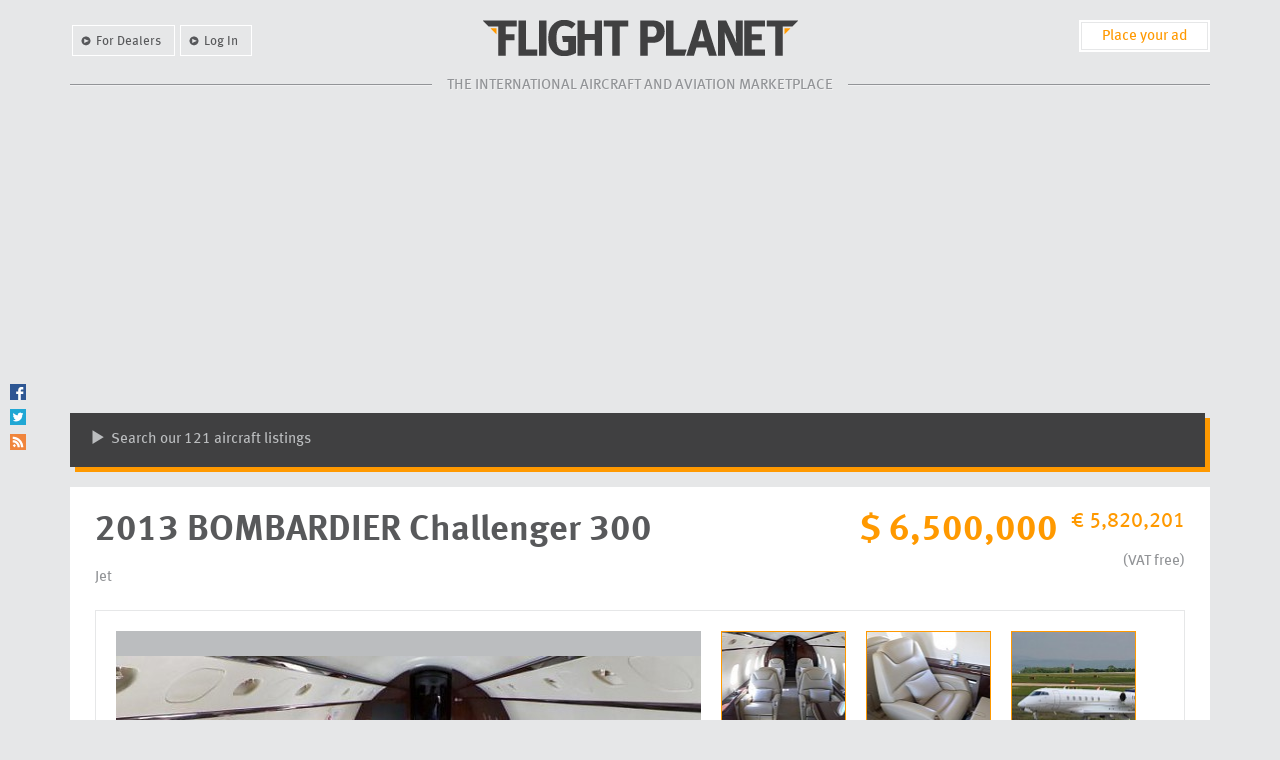

--- FILE ---
content_type: text/html
request_url: http://flightplanet.com/jet-aircraft-for-sale/bombardier/challenger-300__29272.php
body_size: 13399
content:

<!DOCTYPE html>

<html lang="en">

<head>
    <meta charset="utf-8">
    <meta http-equiv="X-UA-Compatible" content="IE=edge,chrome=1">
    <meta name="viewport" content="initial-scale=1">

    <title>2013 BOMBARDIER Challenger 300 Aircraft for Sale at FlightPlanet.com</title>

    <meta name="description" content="2013 BOMBARDIER Challenger 300 Aircraft for Sale in United Arab Emirates. Detailed Specification, Price, Photos">
    <meta property='og:title' content='2013 BOMBARDIER Challenger 300 Aircraft for Sale at FlightPlanet.com'><meta property='og:description' content='2013 BOMBARDIER Challenger 300 Aircraft for Sale in United Arab Emirates | TTAF: 595 TT | Price: 6,500,000'><meta property='og:image' content='http://flightplanet.com/aircraftimg/29272/600x0/challenger-300__1.jpg'><meta property='og:url' content='http://flightplanet.com/jet-aircraft-for-sale/bombardier/challenger-300__29272.php'><meta property='og:type' content='website' />
        <link type="text/css" rel="stylesheet" href="/static/styles/base.css">
    <link rel="stylesheet" type="text/css" media="print" href="/static/styles/print.css" />
    
    <script src="http://flightplanet.com/js/prototype.js" type="text/javascript"></script>
    <script src="http://flightplanet.com/js/scriptaculous.js?load=effects" type="text/javascript"></script>
    <script src="http://flightplanet.com/js/site.js" type="text/javascript"></script>
    <script type="text/javascript" src="http://flightplanet.com/admin/ewp50.js"></script>

    <script src="/static/scripts/modernizr.min.js"></script>
    <!--[if lte IE 8]>
    <script src="/static/bower_components/respond/dest/respond.min.js"></script>
    <![endif]-->
</head>

<body>

    <header>
        <div class="container">

            <!-- Header for large screens -->
            <div class="visible-large">
                <div class="row">
                    <div class="col-md-4 account-links">
                        <ul>
                            <li><a href="http://flightplanet.com/page/our-offer-for-dealers__6.php">For Dealers</a></li>
                                                                                        <li><a href="http://flightplanet.com/logged_in.php">Log In</a></li>
                                                                                </ul>
                    </div>
                    <div class="col-md-4 logo">
                        <a href="/"><img src="/static//img/logo.png" width="315" height="36" alt="Flight Planet" class="img-responsive"></a>
                    </div>
                    <div class="col-md-4">
                        <div class="place-add"><a href="http://flightplanet.com/adverts_add_agreement.php">Place your ad</a></div>
                    </div>
                </div>
            </div>
            <!-- /Header for large screens -->

            <!-- Header for small screens -->
            <div class="visible-small">
                <div class="row">
                    <div class="col-sm-12 account-links">
                        <ul>
                            <li><a href="http://flightplanet.com/adverts_add_agreement.php">Place your add</a></li>
                            <li><a href="http://flightplanet.com/page/our-offer-for-dealers__6.php">For Dealers</a></li>
                            <li><a href="http://flightplanet.com/logged_in.php/">Log In</a></li>                        </ul>
                    </div>
                </div>
                <div class="row">
                    <div class="col-sm-12 logo">
                        <a href="/"><img src="/static//img/logo.png" width="315" height="36" alt="Flight Planet" class="img-responsive"></a>
                    </div>
                </div>
            </div>
            <!-- /Header for small screens -->

            <!-- Tagline -->
            <div class="row">
                <div class="col-sm-12">
                    <div class="tagline">
                        <hr>
                        <div>The international aircraft and aviation marketplace</div>
                    </div>
                </div>
            </div>
            <!-- /Tagline -->

        </div>
    </header>

    <article>
        <div class="container">

            <!-- Banner horizontal -->
                        <div class="horizontal-banner">
                <div class="banner">
                    <div class="fp_banner" ><script async src="//pagead2.googlesyndication.com/pagead/js/adsbygoogle.js"></script>
<!-- responsive_banner -->
<ins class="adsbygoogle"
     style="display:block"
     data-ad-client="ca-pub-8117700526091321"
     data-ad-slot="3186990733"
     data-ad-format="auto"></ins>
<script>
(adsbygoogle = window.adsbygoogle || []).push({});
</script></div>
                </div>
            </div>
                        <!-- /Banner horizontal -->

                        
            
    <div class="collapsed-search">
    <div class="search search-link">
        <div class="content aircraft">
            <a href="#" class="go-search"><span class="glyphicon glyphicon-play"></span> Search our 121 aircraft listings</a>
        </div>
    </div>
    <div class="search search-form">
    <div class="aircraft-index-search hidden-xs">
        <a href="http://flightplanet.com/aircraft_index.php">Aircraft Index</a>
        <a href="http://flightplanet.com/search.php">Keyword Search</a>
    </div>

    <ul class="nav nav-tabs">
        <li class="aircraft active"><a href="#aircraft" data-toggle="tab">Aircraft for sale</a></li>
        <li class="jobs-parts-services"><a href="#jobs-parts-services" data-toggle="tab">Jobs, Parts & Services</a></li>
    </ul>

    <div class="tab-content">
        <div id="aircraft" class="tab-pane aircraft active">
                        <div class="aircraft-index-search visible-xs">
                <a href="http://flightplanet.com/aircraft_index.php">Aircraft Index</a>
                <a href="http://flightplanet.com/search.php">Keyword Search</a>
            </div>
            <script type="text/javascript" src="http://flightplanet.com/admin/ewp50.js"></script>
<form id="advsearch" name="advsearch" action="http://flightplanet.com/">
<div class="row">
    <div class="col-sm-4">
        <div class="form-group">
            <label for="type">Aircraft Make and Type</label>
            <input type="hidden" name="z_category_id" id="z_category_id" value="=" />
            <select class="form-control input-sm" id="x_category_id" name="x_category_id" onchange="ew_UpdateOpt(this.form.x_special_uses, ar_x_special_uses, this); ew_AjaxUpdateOpt(this.form.x_manufacturer_id, this, true); ew_AjaxUpdateOpt(this.form.x_type_designator_id, this.form.x_manufacturer_id, true);">
                <option value="" selected='selected'>-- All categories</option><option value="1">Single-engine piston</option><option value="2">Multi-engine piston</option><option value="3">Turboprop</option><option value="4">Jet</option><option value="5">LSA / Ultralight</option><option value="6">Helicopter</option><option value="7">Glider / Motor Glider</option><option value="9">Rocket</option><option value="10">Gyrocopter</option>
            </select>
        </div>
        <div class="form-group">
            <input type="hidden" name="z_manufacturer_id" id="z_manufacturer_id" value="=" />
            <select class="form-control input-sm" id="x_manufacturer_id" name="x_manufacturer_id" onchange="ew_AjaxUpdateOpt(this.form.x_type_designator_id, this, true, this.form.x_category_id);">
                <option value="" selected='selected'>-- All manufacturers</option><option value="53">AEROCOMP</option><option value="88">AGUSTA</option><option value="89">AGUSTAWESTLAND</option><option value="105">AIRBUS</option><option value="1607">AIRBUS HELICOPTERS</option><option value="168">ANTONOV</option><option value="241">BEECH</option><option value="1611">BEECHCRAFT</option><option value="261">BOEING</option><option value="268">BOMBARDIER</option><option value="271">BRANDLI</option><option value="1600">BRM AVIO</option><option value="325">CESSNA</option><option value="341">CIRRUS</option><option value="356">COLUMBIA</option><option value="401">DE HAVILLAND</option><option value="437">DYNALI</option><option value="460">EMBRAER</option><option value="465">ENSTROM</option><option value="471">EUROCOPTER</option><option value="588">GULFSTREAM AEROSPACE</option><option value="589">GULFSTREAM AMERICAN</option><option value="603">HATZ</option><option value="605">HAWKER BEECHCRAFT</option><option value="660">ILYUSHIN</option><option value="715">KAMOV</option><option value="746">LAKE</option><option value="760">LEARJET</option><option value="766">LET</option><option value="827">MCDONNELL DOUGLAS</option><option value="866">MOONEY</option><option value="984">PILATUS</option><option value="986">PIPER</option><option value="1026">RAND</option><option value="1049">ROBINSON</option><option value="1052">ROCKWELL</option><option value="1070">SAAB</option><option value="1092">SCHEIBE</option><option value="1095">SCHWEIZER</option><option value="1125">SIKORSKY</option><option value="1256">TL ULTRALIGHT</option>
            </select>
            <input type="hidden" name="altfilter" value="fp_category" />
            <input type="hidden" name="s_x_manufacturer_id" id="s_x_manufacturer_id" value="[base64]." /><input type="hidden" name="lc_x_manufacturer_id" id="lc_x_manufacturer_id" value="2" /><input type="hidden" name="ld1_x_manufacturer_id" id="ld1_x_manufacturer_id" value="1" /><input type="hidden" name="ld2_x_manufacturer_id" id="ld2_x_manufacturer_id" value="-1" /><input type="hidden" name="lft_x_manufacturer_id" id="lft_x_manufacturer_id" value="1" />
        </div>
        <div class="form-group">
            <input type="hidden" name="z_type_designator_id" id="z_type_designator_id" value="=" />
            <select  class="form-control input-sm" id="x_type_designator_id" name="x_type_designator_id">
                <option value="" selected>-- All models</option><option value="">-- Choose manufacturer</option>
            </select>
            <input type="hidden" name="s_x_type_designator_id" id="s_x_type_designator_id" value="[base64].."><input type="hidden" name="lc_x_type_designator_id" id="lc_x_type_designator_id" value="2"><input type="hidden" name="ld1_x_type_designator_id" id="ld1_x_type_designator_id" value="1"><input type="hidden" name="ld2_x_type_designator_id" id="ld2_x_type_designator_id" value="-1"><input type="hidden" name="lft_x_type_designator_id" id="lft_x_type_designator_id" value="3">
        </div>
        <div class="form-group">
            <input type="hidden" name="z_special_uses" id="z_special_uses" value="=">
            <select id="x_special_uses" name="x_special_uses" class="form-control input-sm">
                <option value="" selected>-- All uses</option><option value="2">Aerotow</option><option value="1">Aerobatic</option><option value="3">Agriculture</option><option value="4">Amphibian &amp; Float</option><option value="5">Antique &amp; Classic</option><option value="10">Warbird</option><option value="13">Experimental</option><option value="14">Home-built</option><option value="8">Airliner</option><option value="9">Cargo</option><option value="6">Business Jet</option><option value="7">Very light Jet</option>
            </select>
            <script type="text/javascript">
                <!--
                var ar_x_special_uses = new Array();
                ar_x_special_uses[0] = '2';ar_x_special_uses[1] = 'Aerotow';ar_x_special_uses[2] = '';ar_x_special_uses[3] = '0';ar_x_special_uses[4] = '1';ar_x_special_uses[5] = 'Aerobatic';ar_x_special_uses[6] = '';ar_x_special_uses[7] = '1';ar_x_special_uses[8] = '2';ar_x_special_uses[9] = 'Aerotow';ar_x_special_uses[10] = '';ar_x_special_uses[11] = '1';ar_x_special_uses[12] = '3';ar_x_special_uses[13] = 'Agriculture';ar_x_special_uses[14] = '';ar_x_special_uses[15] = '1';ar_x_special_uses[16] = '4';ar_x_special_uses[17] = 'Amphibian & Float';ar_x_special_uses[18] = '';ar_x_special_uses[19] = '1';ar_x_special_uses[20] = '5';ar_x_special_uses[21] = 'Antique & Classic';ar_x_special_uses[22] = '';ar_x_special_uses[23] = '1';ar_x_special_uses[24] = '10';ar_x_special_uses[25] = 'Warbird';ar_x_special_uses[26] = '';ar_x_special_uses[27] = '1';ar_x_special_uses[28] = '13';ar_x_special_uses[29] = 'Experimental';ar_x_special_uses[30] = '';ar_x_special_uses[31] = '1';ar_x_special_uses[32] = '14';ar_x_special_uses[33] = 'Home-built';ar_x_special_uses[34] = '';ar_x_special_uses[35] = '1';ar_x_special_uses[36] = '3';ar_x_special_uses[37] = 'Agriculture';ar_x_special_uses[38] = '';ar_x_special_uses[39] = '2';ar_x_special_uses[40] = '4';ar_x_special_uses[41] = 'Amphibian & Float';ar_x_special_uses[42] = '';ar_x_special_uses[43] = '2';ar_x_special_uses[44] = '5';ar_x_special_uses[45] = 'Antique & Classic';ar_x_special_uses[46] = '';ar_x_special_uses[47] = '2';ar_x_special_uses[48] = '8';ar_x_special_uses[49] = 'Airliner';ar_x_special_uses[50] = '';ar_x_special_uses[51] = '2';ar_x_special_uses[52] = '9';ar_x_special_uses[53] = 'Cargo';ar_x_special_uses[54] = '';ar_x_special_uses[55] = '2';ar_x_special_uses[56] = '10';ar_x_special_uses[57] = 'Warbird';ar_x_special_uses[58] = '';ar_x_special_uses[59] = '2';ar_x_special_uses[60] = '3';ar_x_special_uses[61] = 'Agriculture';ar_x_special_uses[62] = '';ar_x_special_uses[63] = '3';ar_x_special_uses[64] = '4';ar_x_special_uses[65] = 'Amphibian & Float';ar_x_special_uses[66] = '';ar_x_special_uses[67] = '3';ar_x_special_uses[68] = '5';ar_x_special_uses[69] = 'Antique & Classic';ar_x_special_uses[70] = '';ar_x_special_uses[71] = '3';ar_x_special_uses[72] = '8';ar_x_special_uses[73] = 'Airliner';ar_x_special_uses[74] = '';ar_x_special_uses[75] = '3';ar_x_special_uses[76] = '9';ar_x_special_uses[77] = 'Cargo';ar_x_special_uses[78] = '';ar_x_special_uses[79] = '3';ar_x_special_uses[80] = '10';ar_x_special_uses[81] = 'Warbird';ar_x_special_uses[82] = '';ar_x_special_uses[83] = '3';ar_x_special_uses[84] = '5';ar_x_special_uses[85] = 'Antique & Classic';ar_x_special_uses[86] = '';ar_x_special_uses[87] = '4';ar_x_special_uses[88] = '6';ar_x_special_uses[89] = 'Business Jet';ar_x_special_uses[90] = '';ar_x_special_uses[91] = '4';ar_x_special_uses[92] = '7';ar_x_special_uses[93] = 'Very light Jet';ar_x_special_uses[94] = '';ar_x_special_uses[95] = '4';ar_x_special_uses[96] = '8';ar_x_special_uses[97] = 'Airliner';ar_x_special_uses[98] = '';ar_x_special_uses[99] = '4';ar_x_special_uses[100] = '9';ar_x_special_uses[101] = 'Cargo';ar_x_special_uses[102] = '';ar_x_special_uses[103] = '4';ar_x_special_uses[104] = '10';ar_x_special_uses[105] = 'Warbird';ar_x_special_uses[106] = '';ar_x_special_uses[107] = '4';ar_x_special_uses[108] = '1';ar_x_special_uses[109] = 'Aerobatic';ar_x_special_uses[110] = '';ar_x_special_uses[111] = '5';ar_x_special_uses[112] = '2';ar_x_special_uses[113] = 'Aerotow';ar_x_special_uses[114] = '';ar_x_special_uses[115] = '5';ar_x_special_uses[116] = '4';ar_x_special_uses[117] = 'Amphibian & Float';ar_x_special_uses[118] = '';ar_x_special_uses[119] = '5';ar_x_special_uses[120] = '13';ar_x_special_uses[121] = 'Experimental';ar_x_special_uses[122] = '';ar_x_special_uses[123] = '5';ar_x_special_uses[124] = '14';ar_x_special_uses[125] = 'Home-built';ar_x_special_uses[126] = '';ar_x_special_uses[127] = '5';ar_x_special_uses[128] = '3';ar_x_special_uses[129] = 'Agriculture';ar_x_special_uses[130] = '';ar_x_special_uses[131] = '6';ar_x_special_uses[132] = '13';ar_x_special_uses[133] = 'Experimental';ar_x_special_uses[134] = '';ar_x_special_uses[135] = '6';ar_x_special_uses[136] = '1';ar_x_special_uses[137] = 'Aerobatic';ar_x_special_uses[138] = '';ar_x_special_uses[139] = '7';ar_x_special_uses[140] = '5';ar_x_special_uses[141] = 'Antique & Classic';ar_x_special_uses[142] = '';ar_x_special_uses[143] = '7';ar_x_special_uses[144] = '13';ar_x_special_uses[145] = 'Experimental';ar_x_special_uses[146] = '';ar_x_special_uses[147] = '7';ar_x_special_uses[148] = '14';ar_x_special_uses[149] = 'Home-built';ar_x_special_uses[150] = '';ar_x_special_uses[151] = '7';
                //-->
            </script>
        </div>
    </div>

    <div class="col-sm-4">
        <div class="form-group">
            <label for="continent">Location</label>
            <input type="hidden" name="z_continent_id" id="z_continent_id" value="=" />
            <select class="form-control input-sm" id="x_continent_id" name="x_continent_id" onchange="ew_UpdateOpt(this.form.x_country_id, ar_x_country_id, this);">
                <option value="" selected='selected'>-- All continents</option><option value="1">Africa</option><option value="2">Asia</option><option value="3">Europe</option><option value="4">North America</option><option value="5">Oceania</option><option value="6">South America</option>
            </select>
        </div>
        <div class="form-group">
            <input type="hidden" name="z_country_id" id="z_country_id" value="=" />
            <select class="form-control input-sm" id="x_country_id" name="x_country_id" onChange="ew_UpdateOpt(this.form.x_state_id, ar_x_state_id, this);">
                <option value="" selected='selected'>-- All countries</option><option value="106">Austria</option><option value="109">Belgium</option><option value="191">Brazil</option><option value="112">Bulgaria</option><option value="155">Canada</option><option value="113">Croatia</option><option value="119">France</option><option value="121">Germany</option><option value="123">Hungary</option><option value="126">Italy</option><option value="127">Latvia</option><option value="166">Mexico</option><option value="36">Morocco</option><option value="136">Netherlands</option><option value="138">Poland</option><option value="140">Romania</option><option value="88">Russia</option><option value="144">Slovenia</option><option value="145">Spain</option><option value="147">Switzerland</option><option value="96">Turkey</option><option value="148">Ukraine</option><option value="98">United Arab Emirates</option><option value="149">United Kingdom</option><option value="174">United States</option>
            </select>
            <script type="text/javascript">
                <!--
                var ar_x_country_id = new Array();
                ar_x_country_id[0] = '106';ar_x_country_id[1] = 'Austria';ar_x_country_id[2] = '';ar_x_country_id[3] = '3';ar_x_country_id[4] = '109';ar_x_country_id[5] = 'Belgium';ar_x_country_id[6] = '';ar_x_country_id[7] = '3';ar_x_country_id[8] = '191';ar_x_country_id[9] = 'Brazil';ar_x_country_id[10] = '';ar_x_country_id[11] = '6';ar_x_country_id[12] = '112';ar_x_country_id[13] = 'Bulgaria';ar_x_country_id[14] = '';ar_x_country_id[15] = '3';ar_x_country_id[16] = '155';ar_x_country_id[17] = 'Canada';ar_x_country_id[18] = '';ar_x_country_id[19] = '4';ar_x_country_id[20] = '113';ar_x_country_id[21] = 'Croatia';ar_x_country_id[22] = '';ar_x_country_id[23] = '3';ar_x_country_id[24] = '119';ar_x_country_id[25] = 'France';ar_x_country_id[26] = '';ar_x_country_id[27] = '3';ar_x_country_id[28] = '121';ar_x_country_id[29] = 'Germany';ar_x_country_id[30] = '';ar_x_country_id[31] = '3';ar_x_country_id[32] = '123';ar_x_country_id[33] = 'Hungary';ar_x_country_id[34] = '';ar_x_country_id[35] = '3';ar_x_country_id[36] = '126';ar_x_country_id[37] = 'Italy';ar_x_country_id[38] = '';ar_x_country_id[39] = '3';ar_x_country_id[40] = '127';ar_x_country_id[41] = 'Latvia';ar_x_country_id[42] = '';ar_x_country_id[43] = '3';ar_x_country_id[44] = '166';ar_x_country_id[45] = 'Mexico';ar_x_country_id[46] = '';ar_x_country_id[47] = '4';ar_x_country_id[48] = '36';ar_x_country_id[49] = 'Morocco';ar_x_country_id[50] = '';ar_x_country_id[51] = '1';ar_x_country_id[52] = '136';ar_x_country_id[53] = 'Netherlands';ar_x_country_id[54] = '';ar_x_country_id[55] = '3';ar_x_country_id[56] = '138';ar_x_country_id[57] = 'Poland';ar_x_country_id[58] = '';ar_x_country_id[59] = '3';ar_x_country_id[60] = '140';ar_x_country_id[61] = 'Romania';ar_x_country_id[62] = '';ar_x_country_id[63] = '3';ar_x_country_id[64] = '88';ar_x_country_id[65] = 'Russia';ar_x_country_id[66] = '';ar_x_country_id[67] = '2';ar_x_country_id[68] = '144';ar_x_country_id[69] = 'Slovenia';ar_x_country_id[70] = '';ar_x_country_id[71] = '3';ar_x_country_id[72] = '145';ar_x_country_id[73] = 'Spain';ar_x_country_id[74] = '';ar_x_country_id[75] = '3';ar_x_country_id[76] = '147';ar_x_country_id[77] = 'Switzerland';ar_x_country_id[78] = '';ar_x_country_id[79] = '3';ar_x_country_id[80] = '96';ar_x_country_id[81] = 'Turkey';ar_x_country_id[82] = '';ar_x_country_id[83] = '2';ar_x_country_id[84] = '148';ar_x_country_id[85] = 'Ukraine';ar_x_country_id[86] = '';ar_x_country_id[87] = '3';ar_x_country_id[88] = '98';ar_x_country_id[89] = 'United Arab Emirates';ar_x_country_id[90] = '';ar_x_country_id[91] = '2';ar_x_country_id[92] = '149';ar_x_country_id[93] = 'United Kingdom';ar_x_country_id[94] = '';ar_x_country_id[95] = '3';ar_x_country_id[96] = '174';ar_x_country_id[97] = 'United States';ar_x_country_id[98] = '';ar_x_country_id[99] = '4';
                //-->
            </script>
        </div>
        <div class="form-group">
            <select class="form-control input-sm" id="x_state_id" name="x_state_id">
                <option value="">-- All states (US and Canada only)</option>
                
            </select>
            <script type="text/javascript">
                <!--
                var ar_x_state_id = new Array();
                ar_x_state_id[0] = 'AL';ar_x_state_id[1] = 'Alabama';ar_x_state_id[2] = '';ar_x_state_id[3] = '174';ar_x_state_id[4] = 'AK';ar_x_state_id[5] = 'Alaska';ar_x_state_id[6] = '';ar_x_state_id[7] = '174';ar_x_state_id[8] = 'AZ';ar_x_state_id[9] = 'Arizona';ar_x_state_id[10] = '';ar_x_state_id[11] = '174';ar_x_state_id[12] = 'AR';ar_x_state_id[13] = 'Arkansas';ar_x_state_id[14] = '';ar_x_state_id[15] = '174';ar_x_state_id[16] = 'CA';ar_x_state_id[17] = 'California';ar_x_state_id[18] = '';ar_x_state_id[19] = '174';ar_x_state_id[20] = 'CO';ar_x_state_id[21] = 'Colorado';ar_x_state_id[22] = '';ar_x_state_id[23] = '174';ar_x_state_id[24] = 'CT';ar_x_state_id[25] = 'Connecticut';ar_x_state_id[26] = '';ar_x_state_id[27] = '174';ar_x_state_id[28] = 'DE';ar_x_state_id[29] = 'Delaware';ar_x_state_id[30] = '';ar_x_state_id[31] = '174';ar_x_state_id[32] = 'FL';ar_x_state_id[33] = 'Florida';ar_x_state_id[34] = '';ar_x_state_id[35] = '174';ar_x_state_id[36] = 'GA';ar_x_state_id[37] = 'Georgia';ar_x_state_id[38] = '';ar_x_state_id[39] = '174';ar_x_state_id[40] = 'HI';ar_x_state_id[41] = 'Hawaii';ar_x_state_id[42] = '';ar_x_state_id[43] = '174';ar_x_state_id[44] = 'ID';ar_x_state_id[45] = 'Idaho';ar_x_state_id[46] = '';ar_x_state_id[47] = '174';ar_x_state_id[48] = 'IL';ar_x_state_id[49] = 'Illinois';ar_x_state_id[50] = '';ar_x_state_id[51] = '174';ar_x_state_id[52] = 'IN';ar_x_state_id[53] = 'Indiana';ar_x_state_id[54] = '';ar_x_state_id[55] = '174';ar_x_state_id[56] = 'IA';ar_x_state_id[57] = 'Iowa';ar_x_state_id[58] = '';ar_x_state_id[59] = '174';ar_x_state_id[60] = 'KS';ar_x_state_id[61] = 'Kansas';ar_x_state_id[62] = '';ar_x_state_id[63] = '174';ar_x_state_id[64] = 'KY';ar_x_state_id[65] = 'Kentucky';ar_x_state_id[66] = '';ar_x_state_id[67] = '174';ar_x_state_id[68] = 'LA';ar_x_state_id[69] = 'Louisiana';ar_x_state_id[70] = '';ar_x_state_id[71] = '174';ar_x_state_id[72] = 'ME';ar_x_state_id[73] = 'Maine';ar_x_state_id[74] = '';ar_x_state_id[75] = '174';ar_x_state_id[76] = 'MD';ar_x_state_id[77] = 'Maryland';ar_x_state_id[78] = '';ar_x_state_id[79] = '174';ar_x_state_id[80] = 'MA';ar_x_state_id[81] = 'Massachusetts';ar_x_state_id[82] = '';ar_x_state_id[83] = '174';ar_x_state_id[84] = 'MI';ar_x_state_id[85] = 'Michigan';ar_x_state_id[86] = '';ar_x_state_id[87] = '174';ar_x_state_id[88] = 'MN';ar_x_state_id[89] = 'Minnesota';ar_x_state_id[90] = '';ar_x_state_id[91] = '174';ar_x_state_id[92] = 'MS';ar_x_state_id[93] = 'Mississippi';ar_x_state_id[94] = '';ar_x_state_id[95] = '174';ar_x_state_id[96] = 'MO';ar_x_state_id[97] = 'Missouri';ar_x_state_id[98] = '';ar_x_state_id[99] = '174';ar_x_state_id[100] = 'MT';ar_x_state_id[101] = 'Montana';ar_x_state_id[102] = '';ar_x_state_id[103] = '174';ar_x_state_id[104] = 'NE';ar_x_state_id[105] = 'Nebraska';ar_x_state_id[106] = '';ar_x_state_id[107] = '174';ar_x_state_id[108] = 'NV';ar_x_state_id[109] = 'Nevada';ar_x_state_id[110] = '';ar_x_state_id[111] = '174';ar_x_state_id[112] = 'NH';ar_x_state_id[113] = 'New Hampshire';ar_x_state_id[114] = '';ar_x_state_id[115] = '174';ar_x_state_id[116] = 'NJ';ar_x_state_id[117] = 'New Jersey';ar_x_state_id[118] = '';ar_x_state_id[119] = '174';ar_x_state_id[120] = 'NM';ar_x_state_id[121] = 'New Mexico';ar_x_state_id[122] = '';ar_x_state_id[123] = '174';ar_x_state_id[124] = 'NY';ar_x_state_id[125] = 'New York';ar_x_state_id[126] = '';ar_x_state_id[127] = '174';ar_x_state_id[128] = 'NC';ar_x_state_id[129] = 'North Carolina';ar_x_state_id[130] = '';ar_x_state_id[131] = '174';ar_x_state_id[132] = 'ND';ar_x_state_id[133] = 'North Dakota';ar_x_state_id[134] = '';ar_x_state_id[135] = '174';ar_x_state_id[136] = 'OH';ar_x_state_id[137] = 'Ohio';ar_x_state_id[138] = '';ar_x_state_id[139] = '174';ar_x_state_id[140] = 'OK';ar_x_state_id[141] = 'Oklahoma';ar_x_state_id[142] = '';ar_x_state_id[143] = '174';ar_x_state_id[144] = 'OR';ar_x_state_id[145] = 'Oregon';ar_x_state_id[146] = '';ar_x_state_id[147] = '174';ar_x_state_id[148] = 'PA';ar_x_state_id[149] = 'Pennsylvania';ar_x_state_id[150] = '';ar_x_state_id[151] = '174';ar_x_state_id[152] = 'RI';ar_x_state_id[153] = 'Rhode Island';ar_x_state_id[154] = '';ar_x_state_id[155] = '174';ar_x_state_id[156] = 'SC';ar_x_state_id[157] = 'South Carolina';ar_x_state_id[158] = '';ar_x_state_id[159] = '174';ar_x_state_id[160] = 'SD';ar_x_state_id[161] = 'South Dakota';ar_x_state_id[162] = '';ar_x_state_id[163] = '174';ar_x_state_id[164] = 'TN';ar_x_state_id[165] = 'Tennessee';ar_x_state_id[166] = '';ar_x_state_id[167] = '174';ar_x_state_id[168] = 'TX';ar_x_state_id[169] = 'Texas';ar_x_state_id[170] = '';ar_x_state_id[171] = '174';ar_x_state_id[172] = 'UT';ar_x_state_id[173] = 'Utah';ar_x_state_id[174] = '';ar_x_state_id[175] = '174';ar_x_state_id[176] = 'VT';ar_x_state_id[177] = 'Vermont';ar_x_state_id[178] = '';ar_x_state_id[179] = '174';ar_x_state_id[180] = 'VA';ar_x_state_id[181] = 'Virginia';ar_x_state_id[182] = '';ar_x_state_id[183] = '174';ar_x_state_id[184] = 'WA';ar_x_state_id[185] = 'Washington';ar_x_state_id[186] = '';ar_x_state_id[187] = '174';ar_x_state_id[188] = 'WV';ar_x_state_id[189] = 'West Virginia';ar_x_state_id[190] = '';ar_x_state_id[191] = '174';ar_x_state_id[192] = 'WI';ar_x_state_id[193] = 'Wisconsin';ar_x_state_id[194] = '';ar_x_state_id[195] = '174';ar_x_state_id[196] = 'WY';ar_x_state_id[197] = 'Wyoming';ar_x_state_id[198] = '';ar_x_state_id[199] = '174';ar_x_state_id[200] = 'AB';ar_x_state_id[201] = 'Alberta';ar_x_state_id[202] = '';ar_x_state_id[203] = '155';ar_x_state_id[204] = 'BC';ar_x_state_id[205] = 'British Columbia';ar_x_state_id[206] = '';ar_x_state_id[207] = '155';ar_x_state_id[208] = 'MB';ar_x_state_id[209] = 'Manitoba';ar_x_state_id[210] = '';ar_x_state_id[211] = '155';ar_x_state_id[212] = 'NB';ar_x_state_id[213] = 'New Brunswick';ar_x_state_id[214] = '';ar_x_state_id[215] = '155';ar_x_state_id[216] = 'NL';ar_x_state_id[217] = 'Newfoundland / Labrador';ar_x_state_id[218] = '';ar_x_state_id[219] = '155';ar_x_state_id[220] = 'NS';ar_x_state_id[221] = 'Nova Scotia';ar_x_state_id[222] = '';ar_x_state_id[223] = '155';ar_x_state_id[224] = 'NW';ar_x_state_id[225] = 'Northwest Territories';ar_x_state_id[226] = '';ar_x_state_id[227] = '155';ar_x_state_id[228] = 'NU';ar_x_state_id[229] = 'Nunavut';ar_x_state_id[230] = '';ar_x_state_id[231] = '155';ar_x_state_id[232] = 'ON';ar_x_state_id[233] = 'Ontario';ar_x_state_id[234] = '';ar_x_state_id[235] = '155';ar_x_state_id[236] = 'PE';ar_x_state_id[237] = 'Prince Edward Island';ar_x_state_id[238] = '';ar_x_state_id[239] = '155';ar_x_state_id[240] = 'QC';ar_x_state_id[241] = 'Quebec';ar_x_state_id[242] = '';ar_x_state_id[243] = '155';ar_x_state_id[244] = 'SK';ar_x_state_id[245] = 'Saskatchewan';ar_x_state_id[246] = '';ar_x_state_id[247] = '155';ar_x_state_id[248] = 'YT';ar_x_state_id[249] = 'Yukon';ar_x_state_id[250] = '';ar_x_state_id[251] = '155';

                var f = document.advsearch;
                ew_UpdateOpt(f.x_state_id, ar_x_state_id, f.x_country_id);
                //-->
            </script>
        </div>
    </div>

    <div class="col-sm-4">
        <div class="form-group inline">
            <label for="year">Year of construction</label>
            <input type="hidden" name="z_year" id="z_year" value="&gt;=" />
            <input type="hidden" name="v_year" id="v_year" value="AND" />
            <input type="hidden" name="w_year" id="w_year" value="&lt;=" />
            <select class="form-control input-sm" name="x_year">
                <option>From</option>
                <option value="2029">2029</option><option value="2028">2028</option><option value="2027">2027</option><option value="2026">2026</option><option value="2025">2025</option><option value="2024">2024</option><option value="2023">2023</option><option value="2022">2022</option><option value="2021">2021</option><option value="2020">2020</option><option value="2019">2019</option><option value="2018">2018</option><option value="2017">2017</option><option value="2016">2016</option><option value="2015">2015</option><option value="2014">2014</option><option value="2013">2013</option><option value="2012">2012</option><option value="2011">2011</option><option value="2010">2010</option><option value="2009">2009</option><option value="2008">2008</option><option value="2007">2007</option><option value="2006">2006</option><option value="2005">2005</option><option value="2004">2004</option><option value="2003">2003</option><option value="2002">2002</option><option value="2001">2001</option><option value="2000">2000</option><option value="1999">1999</option><option value="1998">1998</option><option value="1997">1997</option><option value="1996">1996</option><option value="1995">1995</option><option value="1994">1994</option><option value="1993">1993</option><option value="1992">1992</option><option value="1991">1991</option><option value="1990">1990</option><option value="1989">1989</option><option value="1988">1988</option><option value="1987">1987</option><option value="1986">1986</option><option value="1985">1985</option><option value="1984">1984</option><option value="1983">1983</option><option value="1982">1982</option><option value="1981">1981</option><option value="1980">1980</option><option value="1979">1979</option><option value="1978">1978</option><option value="1977">1977</option><option value="1976">1976</option><option value="1975">1975</option><option value="1974">1974</option><option value="1973">1973</option><option value="1972">1972</option><option value="1971">1971</option><option value="1970">1970</option><option value="1969">1969</option><option value="1968">1968</option><option value="1967">1967</option><option value="1966">1966</option><option value="1965">1965</option><option value="1964">1964</option><option value="1963">1963</option><option value="1962">1962</option><option value="1961">1961</option><option value="1960">1960</option><option value="1959">1959</option><option value="1958">1958</option><option value="1957">1957</option><option value="1956">1956</option><option value="1955">1955</option><option value="1954">1954</option><option value="1953">1953</option><option value="1952">1952</option><option value="1951">1951</option><option value="1950">1950</option><option value="1949">1949</option><option value="1948">1948</option><option value="1947">1947</option><option value="1946">1946</option><option value="1945">1945</option><option value="1944">1944</option><option value="1943">1943</option><option value="1942">1942</option><option value="1941">1941</option><option value="1940">1940</option><option value="1939">1939</option><option value="1938">1938</option><option value="1937">1937</option><option value="1936">1936</option><option value="1935">1935</option><option value="1934">1934</option><option value="1933">1933</option><option value="1932">1932</option><option value="1931">1931</option><option value="1930">1930</option><option value="1929">1929</option><option value="1928">1928</option><option value="1927">1927</option><option value="1926">1926</option><option value="1925">1925</option><option value="1924">1924</option><option value="1923">1923</option><option value="1922">1922</option><option value="1921">1921</option><option value="1920">1920</option><option value="1919">1919</option><option value="1918">1918</option><option value="1917">1917</option><option value="1916">1916</option><option value="1915">1915</option><option value="1914">1914</option><option value="1913">1913</option><option value="1912">1912</option><option value="1911">1911</option><option value="1910">1910</option><option value="1909">1909</option><option value="1908">1908</option><option value="1907">1907</option><option value="1906">1906</option><option value="1905">1905</option><option value="1904">1904</option><option value="1903">1903</option>
            </select>
            &nbsp;&mdash;&nbsp;
            <select class="form-control input-sm" id="y_year" name="y_year">
                <option>To</option>
                <option value="2029">2029</option><option value="2028">2028</option><option value="2027">2027</option><option value="2026">2026</option><option value="2025">2025</option><option value="2024">2024</option><option value="2023">2023</option><option value="2022">2022</option><option value="2021">2021</option><option value="2020">2020</option><option value="2019">2019</option><option value="2018">2018</option><option value="2017">2017</option><option value="2016">2016</option><option value="2015">2015</option><option value="2014">2014</option><option value="2013">2013</option><option value="2012">2012</option><option value="2011">2011</option><option value="2010">2010</option><option value="2009">2009</option><option value="2008">2008</option><option value="2007">2007</option><option value="2006">2006</option><option value="2005">2005</option><option value="2004">2004</option><option value="2003">2003</option><option value="2002">2002</option><option value="2001">2001</option><option value="2000">2000</option><option value="1999">1999</option><option value="1998">1998</option><option value="1997">1997</option><option value="1996">1996</option><option value="1995">1995</option><option value="1994">1994</option><option value="1993">1993</option><option value="1992">1992</option><option value="1991">1991</option><option value="1990">1990</option><option value="1989">1989</option><option value="1988">1988</option><option value="1987">1987</option><option value="1986">1986</option><option value="1985">1985</option><option value="1984">1984</option><option value="1983">1983</option><option value="1982">1982</option><option value="1981">1981</option><option value="1980">1980</option><option value="1979">1979</option><option value="1978">1978</option><option value="1977">1977</option><option value="1976">1976</option><option value="1975">1975</option><option value="1974">1974</option><option value="1973">1973</option><option value="1972">1972</option><option value="1971">1971</option><option value="1970">1970</option><option value="1969">1969</option><option value="1968">1968</option><option value="1967">1967</option><option value="1966">1966</option><option value="1965">1965</option><option value="1964">1964</option><option value="1963">1963</option><option value="1962">1962</option><option value="1961">1961</option><option value="1960">1960</option><option value="1959">1959</option><option value="1958">1958</option><option value="1957">1957</option><option value="1956">1956</option><option value="1955">1955</option><option value="1954">1954</option><option value="1953">1953</option><option value="1952">1952</option><option value="1951">1951</option><option value="1950">1950</option><option value="1949">1949</option><option value="1948">1948</option><option value="1947">1947</option><option value="1946">1946</option><option value="1945">1945</option><option value="1944">1944</option><option value="1943">1943</option><option value="1942">1942</option><option value="1941">1941</option><option value="1940">1940</option><option value="1939">1939</option><option value="1938">1938</option><option value="1937">1937</option><option value="1936">1936</option><option value="1935">1935</option><option value="1934">1934</option><option value="1933">1933</option><option value="1932">1932</option><option value="1931">1931</option><option value="1930">1930</option><option value="1929">1929</option><option value="1928">1928</option><option value="1927">1927</option><option value="1926">1926</option><option value="1925">1925</option><option value="1924">1924</option><option value="1923">1923</option><option value="1922">1922</option><option value="1921">1921</option><option value="1920">1920</option><option value="1919">1919</option><option value="1918">1918</option><option value="1917">1917</option><option value="1916">1916</option><option value="1915">1915</option><option value="1914">1914</option><option value="1913">1913</option><option value="1912">1912</option><option value="1911">1911</option><option value="1910">1910</option><option value="1909">1909</option><option value="1908">1908</option><option value="1907">1907</option><option value="1906">1906</option><option value="1905">1905</option><option value="1904">1904</option><option value="1903">1903</option>
            </select>
        </div>
        <div class="form-group inline">
            <label for="ttaf">Total Time Airframe (TTAF)</label>
            <input type="hidden" name="z_ttaf" id="z_ttaf" value="&gt;" />
            <input type="hidden" name="v_ttaf" id="v_ttaf" value="AND" />
            <input type="hidden" name="w_ttaf" id="w_ttaf" value="&lt;" />
            <input name="x_ttaf" id="x_ttaf" type="text" class="form-control input-sm" placeholder="From" value=""> &nbsp;&mdash;&nbsp; <input name="y_ttaf" id="y_ttaf" type="text" class="form-control input-sm" placeholder="To" value="">
        </div>
        <div class="form-group inline">
            <label for="price">Price</label>
            <input type="hidden" name="z_price" id="z_price" value="&gt;" />
            <input type="hidden" name="v_price" id="v_price" value="AND" />
            <input type="hidden" name="w_price" id="w_price" value="&lt;" />
            <input type="text" name="x_price" id="x_price" class="form-control input-sm" placeholder="From" value=""> &nbsp;&mdash;&nbsp; <input type="text" name="y_price" id="y_price" class="form-control input-sm" placeholder="To" value="">
            <!-- select name="x_price_currency" id="x_price_currency" class="form-control input-sm">
                <option value=""></option>
                <option value="USD" >&nbsp; USD &nbsp;</option>
                <option value="EUR" >&nbsp; EUR &nbsp;</option>
            </select -->
        </div>
    </div>
</div>
<div class="row">
    <div class="send-query">
        <div class="col-sm-4 motivated">
            <div class="checkbox">
                <label>
                    <input type="checkbox" value="1" name="x_featured_ad" /> Show only motivated sellers
                </label><sup><button type="button" class="motivated-sellers" data-container="body" data-toggle="popover" data-placement="top" data-content="<p>Motivated sellers have a very strong need or desire to sell their aircraft. To improve their chances of selling, they pay a monthly fee to make their ad more visible to the visitors of FlightPlanet.com and to encourage more enquiries.</p><p>Interested in becoming a motivated seller? Contact us by sending e-mail to <a href='mailto:advert@flightplanet.com'>advert@flightplanet.com</a> and we will provide further information on how you can make your adverts more visible to the visitors of FlightPlanet.com, and to the search engines.</p>">(?)</button></sup>
             </div>
        </div>
        <div class="col-sm-4 submit">
            <div class="button-container">
                <button type="submit" name="submit" class="btn btn-default">Show listings</button>
            </div>
        </div>
    </div>
</div>
</form>
                    </div>

        <div id="jobs-parts-services" class="tab-pane jobs-parts-services">
                        <div class="row">
        <div class="col-sm-4">
        <ul>
                        <li><a href="http://flightplanet.com/aviation_ads.php">All</a> <sup>(160)</sup></li>
                        <li><a href="http://flightplanet.com/aviation_ads/avionics__3.php">Avionics</a> <sup>(27)</sup></li>
                        <li><a href="http://flightplanet.com/aviation_ads/engines__2.php">Engines</a> <sup>(39)</sup></li>
                        <li><a href="http://flightplanet.com/aviation_ads/equipment__4.php">Equipment</a> <sup>(8)</sup></li>
                        <li><a href="http://flightplanet.com/aviation_ads/jobs__8.php">Jobs</a> <sup>(0)</sup></li>
                    </ul>
    </div>
        <div class="col-sm-4">
        <ul>
                        <li><a href="http://flightplanet.com/aviation_ads/lease-charter__6.php">Lease / Charter</a> <sup>(3)</sup></li>
                        <li><a href="http://flightplanet.com/aviation_ads/miscellaneous__14.php">Miscellaneous</a> <sup>(2)</sup></li>
                        <li><a href="http://flightplanet.com/aviation_ads/partnerships__7.php">Partnerships</a> <sup>(0)</sup></li>
                        <li><a href="http://flightplanet.com/aviation_ads/parts__1.php">Parts</a> <sup>(57)</sup></li>
                        <li><a href="http://flightplanet.com/aviation_ads/pilots__11.php">Pilots</a> <sup>(2)</sup></li>
                    </ul>
    </div>
        <div class="col-sm-4">
        <ul>
                        <li><a href="http://flightplanet.com/aviation_ads/services__5.php">Services</a> <sup>(19)</sup></li>
                        <li><a href="http://flightplanet.com/aviation_ads/training__10.php">Training</a> <sup>(1)</sup></li>
                        <li><a href="http://flightplanet.com/aviation_ads/wanted__13.php">Wanted</a> <sup>(2)</sup></li>
                    </ul>
    </div>
    </div>
                    </div>
    </div>
</div>
</div>
<div class="row aircraft-ad" itemscope itemtype="http://schema.org/Product">
    <div class="content-container">
        <div class="col-sm-12">

            <div class="row">
                <div class="col-lg-8 col-md-6 model-type">
                    <h1 itemprop="name">2013 BOMBARDIER Challenger 300</h1>
                    <div class="type">Jet</div>
                </div>
                <div class="col-lg-4 col-md-6 price" itemprop="offers" itemscope itemtype="http://schema.org/Offer">
                    <div class="amount" itemprop="offers" itemscope itemtype="http://schema.org/Offer"><span class="primary" itemprop="price">$ 6,500,000</span> <span class="secondary">€ 5,820,201</span></div>
                    <div class="vat">(VAT free)</div>
                                    </div>
            </div>

            <div class="row">
                <div class="col-sm-12">

                    <div id="carousel" class="images carousel slide hidden-xs hidden-print">
            
                        <div class="carousel-container">
                            <div class="carousel-inner">
                                                                <div class="item active">
                                    <img src="http://flightplanet.com/aircraftimg/29272/585x0/challenger-300__1.jpg" alt="2013 BOMBARDIER Challenger 300" class="img-responsive" itemprop="image">
                                    <a class="lightbox" href="http://flightplanet.com/aircraftimg/29272/800x800/challenger-300__1.jpg?fit=1" title="2013 BOMBARDIER Challenger 300"><span class="glyphicon glyphicon-search"></span></a>
                                </div>
                                                                <div class="item ">
                                    <img src="http://flightplanet.com/aircraftimg/29272/585x0/challenger-300__2.jpg" alt="2013 BOMBARDIER Challenger 300" class="img-responsive" >
                                    <a class="lightbox" href="http://flightplanet.com/aircraftimg/29272/800x800/challenger-300__2.jpg?fit=1" title="2013 BOMBARDIER Challenger 300"><span class="glyphicon glyphicon-search"></span></a>
                                </div>
                                                                <div class="item ">
                                    <img src="http://flightplanet.com/aircraftimg/29272/585x0/challenger-300__3.jpg" alt="2013 BOMBARDIER Challenger 300" class="img-responsive" >
                                    <a class="lightbox" href="http://flightplanet.com/aircraftimg/29272/800x800/challenger-300__3.jpg?fit=1" title="2013 BOMBARDIER Challenger 300"><span class="glyphicon glyphicon-search"></span></a>
                                </div>
                                                                <div class="item ">
                                    <img src="http://flightplanet.com/aircraftimg/29272/585x0/challenger-300__4.jpg" alt="2013 BOMBARDIER Challenger 300" class="img-responsive" >
                                    <a class="lightbox" href="http://flightplanet.com/aircraftimg/29272/800x800/challenger-300__4.jpg?fit=1" title="2013 BOMBARDIER Challenger 300"><span class="glyphicon glyphicon-search"></span></a>
                                </div>
                                                                <div class="item ">
                                    <img src="http://flightplanet.com/aircraftimg/29272/585x0/challenger-300__5.jpg" alt="2013 BOMBARDIER Challenger 300" class="img-responsive" >
                                    <a class="lightbox" href="http://flightplanet.com/aircraftimg/29272/800x800/challenger-300__5.jpg?fit=1" title="2013 BOMBARDIER Challenger 300"><span class="glyphicon glyphicon-search"></span></a>
                                </div>
                                                                <div class="item ">
                                    <img src="http://flightplanet.com/aircraftimg/29272/585x0/challenger-300__6.jpg" alt="2013 BOMBARDIER Challenger 300" class="img-responsive" >
                                    <a class="lightbox" href="http://flightplanet.com/aircraftimg/29272/800x800/challenger-300__6.jpg?fit=1" title="2013 BOMBARDIER Challenger 300"><span class="glyphicon glyphicon-search"></span></a>
                                </div>
                                                                <div class="item ">
                                    <img src="http://flightplanet.com/aircraftimg/29272/585x0/challenger-300__7.jpg" alt="2013 BOMBARDIER Challenger 300" class="img-responsive" >
                                    <a class="lightbox" href="http://flightplanet.com/aircraftimg/29272/800x800/challenger-300__7.jpg?fit=1" title="2013 BOMBARDIER Challenger 300"><span class="glyphicon glyphicon-search"></span></a>
                                </div>
                                                            </div>

                            <a class="left carousel-control" href="#carousel" role="button" data-slide="prev"><span class="glyphicon glyphicon-chevron-left"></span></a>
                            <a class="right carousel-control" href="#carousel" role="button" data-slide="next"><span class="glyphicon glyphicon-chevron-right"></span></a>
                        </div>
     
                        <div class="carousel-indicators-container">
                            <ol class="carousel-indicators">
                                                                <li data-target="#carousel" data-slide-to="0" class="active"><div style="background-image: url('http://flightplanet.com/aircraftimg/29272/0x123/challenger-300__1.jpg')"></div></li>
                                                                <li data-target="#carousel" data-slide-to="1" class="active"><div style="background-image: url('http://flightplanet.com/aircraftimg/29272/0x123/challenger-300__2.jpg')"></div></li>
                                                                <li data-target="#carousel" data-slide-to="2" class="active"><div style="background-image: url('http://flightplanet.com/aircraftimg/29272/0x123/challenger-300__3.jpg')"></div></li>
                                                                <li data-target="#carousel" data-slide-to="3" class="active"><div style="background-image: url('http://flightplanet.com/aircraftimg/29272/0x123/challenger-300__4.jpg')"></div></li>
                                                                <li data-target="#carousel" data-slide-to="4" class="active"><div style="background-image: url('http://flightplanet.com/aircraftimg/29272/0x123/challenger-300__5.jpg')"></div></li>
                                                                <li data-target="#carousel" data-slide-to="5" class="active"><div style="background-image: url('http://flightplanet.com/aircraftimg/29272/0x123/challenger-300__6.jpg')"></div></li>
                                                                <li data-target="#carousel" data-slide-to="6" class="active"><div style="background-image: url('http://flightplanet.com/aircraftimg/29272/0x123/challenger-300__7.jpg')"></div></li>
                                                            </ol>
                        </div>

                    </div>

                    <div class="images hidden-print visible-xs">
                                                    <img itemprop="image" src="http://flightplanet.com/aircraftimg/29272/800x800/challenger-300__1.jpg?fit=1" alt="2013 BOMBARDIER Challenger 300" class="img-responsive">
                                                    <img itemprop="image" src="http://flightplanet.com/aircraftimg/29272/800x800/challenger-300__2.jpg?fit=1" alt="2013 BOMBARDIER Challenger 300" class="img-responsive">
                                                    <img itemprop="image" src="http://flightplanet.com/aircraftimg/29272/800x800/challenger-300__3.jpg?fit=1" alt="2013 BOMBARDIER Challenger 300" class="img-responsive">
                                                    <img itemprop="image" src="http://flightplanet.com/aircraftimg/29272/800x800/challenger-300__4.jpg?fit=1" alt="2013 BOMBARDIER Challenger 300" class="img-responsive">
                                                    <img itemprop="image" src="http://flightplanet.com/aircraftimg/29272/800x800/challenger-300__5.jpg?fit=1" alt="2013 BOMBARDIER Challenger 300" class="img-responsive">
                                                    <img itemprop="image" src="http://flightplanet.com/aircraftimg/29272/800x800/challenger-300__6.jpg?fit=1" alt="2013 BOMBARDIER Challenger 300" class="img-responsive">
                                                    <img itemprop="image" src="http://flightplanet.com/aircraftimg/29272/800x800/challenger-300__7.jpg?fit=1" alt="2013 BOMBARDIER Challenger 300" class="img-responsive">
                                            </div>

                    <div class="images visible-print">
                                                    <img itemprop="image" src="http://flightplanet.com/aircraftimg/29272/585x0/challenger-300__1.jpg" alt="2013 BOMBARDIER Challenger 300">
                                                    <img itemprop="image" src="http://flightplanet.com/aircraftimg/29272/585x0/challenger-300__2.jpg" alt="2013 BOMBARDIER Challenger 300">
                                                    <img itemprop="image" src="http://flightplanet.com/aircraftimg/29272/585x0/challenger-300__3.jpg" alt="2013 BOMBARDIER Challenger 300">
                                                    <img itemprop="image" src="http://flightplanet.com/aircraftimg/29272/585x0/challenger-300__4.jpg" alt="2013 BOMBARDIER Challenger 300">
                                                    <img itemprop="image" src="http://flightplanet.com/aircraftimg/29272/585x0/challenger-300__5.jpg" alt="2013 BOMBARDIER Challenger 300">
                                                    <img itemprop="image" src="http://flightplanet.com/aircraftimg/29272/585x0/challenger-300__6.jpg" alt="2013 BOMBARDIER Challenger 300">
                                                    <img itemprop="image" src="http://flightplanet.com/aircraftimg/29272/585x0/challenger-300__7.jpg" alt="2013 BOMBARDIER Challenger 300">
                                            </div>

                </div>
            </div>

            <div class="row">
                <div class="col-md-6 aircraft-info">
                    <div class="basic-info">
                        <h2>Aircraft information</h2>

                                                <div><span class="label">Year of construction:</span> 2013</div>                        <div><span class="label">Total time (TTAF):</span> 595 TT</div>                        <div><span class="label">Country:</span> United Arab Emirates</div>                        <div><span class="label">City/Aerodrome:</span> UAE</div>
                        <div class="price">
                            Price: <span class="primary">$ 6,500,000</span> / <span class="secondary">€ 5,820,201</span> <span class="vat">(VAT free)</span>                        </div>

                                            </div>
                    <div class="description">
                                                <div class="section">
                            <h2>General description</h2>
                            <p itemprop="description">JSSI Engine &amp; APU Maintenance Programs 100%<br />
    Entry into Service-Warranty Start Date October 2021<br />
    European Aviation Safety Agency EU-OPS1 Compliant (Meets FAA Registry Requirements)</p>
                        </div>
                                                                                                <div class="section">
                            <h2>Interior</h2>
                            <p>Beautiful Light Tan interior combination, leather seating and real wood veneer with a high gloss finish.</p>
                        </div>
                                                                        <div class="section">                       
                            <h2>Exterior</h2>
                            <p>Matterhorn White base color with Challenger Blue trimmed in Yellow &amp; Gamma Grey Accents.</p>
                        </div>
                                                                        <div class="section">                       
                            <h2>Avionics</h2>
                            <p>Honeywell IR-600 Inertial Reference Unit<br />
    L3 Communications FA-2100 Flight Data Recorder (FDR)<br />
    L3 Communications CVR Cockpit Voice Recorder<br />
    L3 Communications RIPS CVR Recorder Independent Power Supply<br />
    Artex C406-N Emergency Locater transmitter (ELT - with Nav capabilities)<br />
    Thales Avionique S.A. Integrated Standby Instrument (ISI)<br />
    Smith Industries GLK GPS Clock/Chronometer<br />
    ICG ICS-220A Iridium Transceiver</p>
                        </div>
                                                                                            </div>

                    <div class="misc">
                        <div class="ad-info">
                            Last updated: 18.04.2022<br/>
                            Advert views: 8772
                        </div>

                        <div class="share">
                            <div class="addthis_toolbox addthis_default_style">
                                <a href="http://www.addthis.com/bookmark.php?v=250&amp;pubid=xa-4fbcb82f3203459d" class="addthis_button_compact">Share</a>
                                <span class="addthis_separator">|</span>
                                <a class="addthis_button_preferred_1"></a>
                                <a class="addthis_button_preferred_2"></a>
                                <a class="addthis_button_preferred_3"></a>
                                <a class="addthis_button_preferred_4"></a>
                            </div>
                            <script type="text/javascript" src="http://s7.addthis.com/js/250/addthis_widget.js#pubid=xa-4fbcb82f3203459d"></script>
                        </div>

                        <div class="report-fraud">
                            <a href="http://flightplanet.com/page/beware-of-fraudulent-sellers__20.php">Beware</a> of fraudulent sellers.<br/>
                            Invalid advertisement? <a href="http://flightplanet.com/page/report-invalid-advert__23.php?ad_id=29272">Report here</a>.
                        </div>
                    </div>
                </div>
                <div class="col-md-6">
                    <div class="seller">
                        <h2>Seller</h2>
                    
                        <div class="about-seller">
                            
                            <div class="contact">
                                <div class="name">
                                                                        <br/>Abbasi Yousif                                </div>

                                <div class="address">
                                    Michigan, Michigan (US)
                                                                                                        </div>
                            </div>
                        </div>

                        
                        <div class="terms-conditions">
                            Please, mention FlightPlanet.com when you contact the seller.<br/>
                            Check <a href="http://flightplanet.com/terms_conditions.php">Terms &amp; Conditions</a> before you enquire.
                        </div>

                        <div class="contact-seller">

                            <h2>Contact seller</h2>

                            <form role="form" action="http://flightplanet.com/contact_seller.php?id=29272" method="post">
                                <input type="hidden" name="advert" value="http://flightplanet.com/jet-aircraft-for-sale/bombardier/challenger-300__29272.php" />
                                <input type="hidden" name="airplane" value="2013 BOMBARDIER Challenger 300" />
                                <input type="hidden" name="sender_email" />
                                <input type="hidden" name="ne_izpolni" value="" />
                                <div class="form-group">
                                    <label for="name">Your contact info</label>
                                    <input name="sender_name" type="text" class="form-control" id="name" placeholder="Name">
                                </div>
                                <div class="form-group">
                                    <input name="sender_email_2" type="email" class="form-control" id="email" placeholder="E-mail">
                                </div>
                                <div class="form-group">
                                    <input name="sender_country" type="text" class="form-control" id="country" placeholder="Country">
                                </div>
                                <div class="form-group">
                                    <label for="message">Your message</label>
                                    <textarea name="sender_message" class="form-control" rows="3" id="message"></textarea>
                                </div>
                                <div class="form-group">
                                    Please enter the following characters as you see them:
                                    <div class="row">
                                        <div class="col-sm-6">
                                            <img id="captcha" src="/lib/securimage/securimage_show.php" alt="CAPTCHA Image"/><br />
                                            <a href="#" onclick="document.getElementById('captcha').src = '/lib/securimage/securimage_show.php?' + Math.random(); return false">Reload Image</a><br />
                                        </div>
                                        <div class="col-sm-6">
                                            <input class="form-control" type="text" name="captcha_code" size="10" maxlength="6" />
                                        </div>
                                    </div>
                                </div>
                                <button type="submit" class="btn btn-default">Submit</button>
                            </form>
                        </div>
                    </div>
                </div>
            </div>

        </div>
    </div>
</div>
<div class="horizontal-banner">
    <div class="banner">
		<div class="fp_banner" ><script async src="//pagead2.googlesyndication.com/pagead/js/adsbygoogle.js"></script>
<!-- responsive_banner -->
<ins class="adsbygoogle"
     style="display:block"
     data-ad-client="ca-pub-8117700526091321"
     data-ad-slot="3186990733"
     data-ad-format="auto"></ins>
<script>
(adsbygoogle = window.adsbygoogle || []).push({});
</script></div>
    </div>
</div>
<div class="row listing hidden-print">
    <div class="content-container">
        <div class="col-sm-12">
            <div class="row">
                <div class="col-sm-3 number-of-ads">
                </div>
                <div class="col-sm-6">
                    <h1>Related Aircraft listings</h1>
                </div>
                <div class="col-sm-3">
                    <ul class="nav nav-pills view-mode">
                        <li class="active"><a href="#listing-grid" data-toggle="pill"><span class="glyphicon glyphicon-th-large"></span><span class="label">Thumbnails</span></a></li>
                        <li><a href="#listing-horizontal" data-toggle="pill"><span class="glyphicon glyphicon-th-list"></span><span class="label">List</span></a></li>
                    </ul>                    
                </div>
            </div>
            <div class="separator"></div>            
            <div class="row">
                <div class="col-sm-12 ads">
                    <div class="tab-content">
                        <div class="tab-pane listing-horizontal" id="listing-horizontal">
                            <ul>
                                                                <li>
                                    <a href="http://flightplanet.com/jet-aircraft-for-sale/bombardier/cl-600-challenger-601__28970.php">
                                        <div class="image"><img src="http://flightplanet.com/aircraftimg/28970/45x45/cl-600-challenger-601__1.jpg"></div>
                                                                                    <div class="year">
    1987
</div>

<div class="manufacturer-model">

	<div class="manufacturer">
	    BOMBARDIER
	</div>

	<div class="model">
	    CL-600 CHALLENGER 601
	</div>

</div>

<div class="price">
    $ 1,150,000
</div>

<div class="ttaf">
    TTAF: 11162 TT
</div>

<div class="country">
    Mexico
</div>
                                                                            </a>
                                </li>
                                                            </ul>
                        </div>
                        <div class="tab-pane listing-grid active" id="listing-grid">
                            <ul>
                                                                <li>
                                    <a href="http://flightplanet.com/jet-aircraft-for-sale/bombardier/cl-600-challenger-601__28970.php">
                                        <div class="image"><img src="http://flightplanet.com/aircraftimg/28970/140x0/cl-600-challenger-601__1.jpg"></div>
                                                                                    <div class="year">
    1987
</div>

<div class="manufacturer-model">

	<div class="manufacturer">
	    BOMBARDIER
	</div>

	<div class="model">
	    CL-600 CHALLENGER 601
	</div>

</div>

<div class="price">
    $ 1,150,000
</div>

<div class="ttaf">
    TTAF: 11162 TT
</div>

<div class="country">
    Mexico
</div>
                                                                            </a>
                                </li>
                                                            </ul>
                        </div>
                    </div>
                    <div class="vertical-banner">
                        <div class="banner inline">
                            <div class="fp_banner" ><script async src="//pagead2.googlesyndication.com/pagead/js/adsbygoogle.js"></script>
<!-- banner_10_160x600 -->
<ins class="adsbygoogle"
     style="display:inline-block;width:160px;height:600px"
     data-ad-client="ca-pub-8117700526091321"
     data-ad-slot="9569029933"></ins>
<script>
(adsbygoogle = window.adsbygoogle || []).push({});
</script></div>
                        </div>
                    </div>
                </div>
            </div>
        </div>
    </div>
</div>
            
                        <!-- Facebook -->

<div id="fb-root"></div>
<script>(function(d, s, id) {
  var js, fjs = d.getElementsByTagName(s)[0];
  if (d.getElementById(id)) return;
  js = d.createElement(s); js.id = id;
  js.src = "//connect.facebook.net/sl_SI/sdk.js#xfbml=1&version=v2.0";
  fjs.parentNode.insertBefore(js, fjs);
}(document, 'script', 'facebook-jssdk'));</script>

<div class="row">
    <div class="content-container">
        <div class="col-sm-12 social">
            <div class="visible-lg">
                <div class="fb-like-box" data-href="https://www.facebook.com/flightplanet" data-width="685" data-height="250" data-colorscheme="light" data-show-faces="true" data-header="false" data-stream="false" data-show-border="true"></div>

                <div class="banner inline vertical-banner">
                    <div class="fp_banner" ><script async src="//pagead2.googlesyndication.com/pagead/js/adsbygoogle.js"></script>
<!-- banner_7_300x250 -->
<ins class="adsbygoogle"
     style="display:inline-block;width:300px;height:250px"
     data-ad-client="ca-pub-8117700526091321"
     data-ad-slot="3662097138"></ins>
<script>
(adsbygoogle = window.adsbygoogle || []).push({});
</script></div>
                </div>
            </div>
            <div class="hidden-lg">
                <div class="hidden-xs">
                    <div class="fb-like-box" data-href="https://www.facebook.com/flightplanet" data-width="300" data-height="250" data-colorscheme="light" data-show-faces="true" data-header="false" data-stream="false" data-show-border="true"></div>

                    <div class="banner inline vertical-banner">
						<div class="fp_banner" ><script async src="//pagead2.googlesyndication.com/pagead/js/adsbygoogle.js"></script>
<!-- banner_7_300x250 -->
<ins class="adsbygoogle"
     style="display:inline-block;width:300px;height:250px"
     data-ad-client="ca-pub-8117700526091321"
     data-ad-slot="3662097138"></ins>
<script>
(adsbygoogle = window.adsbygoogle || []).push({});
</script></div>
                    </div>
                </div>

                <div class="visible-xs">
                    <div class="fb-like-box" data-href="https://www.facebook.com/flightplanet" data-width="200" data-height="250" data-colorscheme="light" data-show-faces="true" data-header="false" data-stream="false" data-show-border="true"></div>
                </div>
            </div>
        </div>
    </div>
</div>

<!-- / Facebook -->
            
        </div>
    </article>

    <footer>
        <div class="container">
            <!-- Social links -->
<div class="social-links">
    <a href="https://www.facebook.com/flightplanet"><img src="/static/img/fb.png"></a><br />
    <a href="https://twitter.com/flightplanetcom"><img src="/static/img/twitter.png"></a><br />
    <a href="http://flightplanet.com/sitemap/rss.php"><img src="/static/img/rss.png"></a>
</div>
<!-- / Social links -->
            <!-- Footer links -->
<div class="row">
    <div class="content-container gray">
        <div class="links">
            <div class="col-sm-3">
                <div class="header">Browse</div>
                <ul>
                    <li><a href="http://flightplanet.com/dealers_list.php">Dealers</a></li>
                    <li><a href="http://flightplanet.com/aircraft_index.php">Manufacturers</a></li>
                    <li><a href="http://flightplanet.com/?s_submit=true&x_featured_ad=1">Motivated sellers</a></li>
                    <li><a href="http://flightplanet.com/aviation_ads.php">Jobs, parts &amp; services</a></li>
                </ul>
            </div>

            <div class="col-sm-3">
                <div class="header">Sell with us</div>
                <ul>
                    <li><a href="http://flightplanet.com/adverts_add_agreement.php">Place your ad</a></li>
                    <li><a href="http://flightplanet.com/page/our-offer-for-dealers__6.php">Offer for dealers</a></li>
                </ul>
            </div>

            <div class="col-sm-3">
                <div class="header">Advertise</div>
                <ul>
                    <li><a href="http://flightplanet.com/page/link-to-flightplanet__21.php">Link to Flightplanet</a></li>
                    <li><a href="http://flightplanet.com/page/banner-advertising__31.php">Banner Advertising</a></li>
                </ul>
            </div>

            <div class="col-sm-3">
                <div class="header">About</div>
                <ul>
                    <li><a href="http://flightplanet.com/page/about-us__1.php">About us</a></li>
                    <li><a href="http://flightplanet.com/contact.php">Contact</a></li>
                    <li><a href="http://flightplanet.com/privacy_policy.php">Privacy Policy</a></li>
                    <li><a href="http://flightplanet.com/terms_conditions.php">Terms &amp; Conditions</a></li>
                </ul>
            </div>
        </div>
    </div>
</div>
<!-- / Footer links -->
        </div>
    </footer>

        <script src="//ajax.googleapis.com/ajax/libs/jquery/1.9.1/jquery.min.js"></script>
    <script type="text/javascript">
        jQuery.noConflict();

        jQuery(".pagination a").click(function(e) {
            this.href += "&grid=" + jQuery(".tab-content > .active").hasClass("listing-grid");
        });
    </script>

    <script src="/static/scripts/flightplanet.min.js"></script>
    
<script type="text/javascript">

  var _gaq = _gaq || [];
  _gaq.push(['_setAccount', 'UA-3348448-30']);
  _gaq.push(['_trackPageview']);

  (function() {
    var ga = document.createElement('script'); ga.type = 'text/javascript'; ga.async = true;
    ga.src = ('https:' == document.location.protocol ? 'https://ssl' : 'http://www') + '.google-analytics.com/ga.js';
    var s = document.getElementsByTagName('script')[0]; s.parentNode.insertBefore(ga, s);
  })();

  (function() {
  var anchors = document.getElementsByTagName('a');
      var length = anchors.length;
      for(var i=0; i<length;i++){
        if(anchors[i] && anchors[i].href.indexOf('www.globalplanesearch.com') > 0){
          anchors[i].target='_blank';
        }
      }
  })();      

</script>

</body>

</html>


--- FILE ---
content_type: text/html; charset=utf-8
request_url: https://www.google.com/recaptcha/api2/aframe
body_size: 266
content:
<!DOCTYPE HTML><html><head><meta http-equiv="content-type" content="text/html; charset=UTF-8"></head><body><script nonce="g6QTybsnuv0sxHEwmgF2GA">/** Anti-fraud and anti-abuse applications only. See google.com/recaptcha */ try{var clients={'sodar':'https://pagead2.googlesyndication.com/pagead/sodar?'};window.addEventListener("message",function(a){try{if(a.source===window.parent){var b=JSON.parse(a.data);var c=clients[b['id']];if(c){var d=document.createElement('img');d.src=c+b['params']+'&rc='+(localStorage.getItem("rc::a")?sessionStorage.getItem("rc::b"):"");window.document.body.appendChild(d);sessionStorage.setItem("rc::e",parseInt(sessionStorage.getItem("rc::e")||0)+1);localStorage.setItem("rc::h",'1769019248786');}}}catch(b){}});window.parent.postMessage("_grecaptcha_ready", "*");}catch(b){}</script></body></html>

--- FILE ---
content_type: text/css
request_url: http://flightplanet.com/static/styles/print.css
body_size: 640
content:
/* -------------------------------------------------------------- */
/* Header */

header .account-links
{
    display: none;
}

header .place-add
{
    display: none;
}

.tagline hr
{
    display: none;
}

/* -------------------------------------------------------------- */
/* Footer */

footer
{
    display: none;
}

/* -------------------------------------------------------------- */
/* Article */

.social-links
{
    display: none;
}

article .social
{
    display: none;
}

/* Listings */

.search
{
    display: none;
}

.nav.nav-pills.view-mode
{
    display: none;
}

article .listing .ads .tab-content .listing-horizontal ul li.sort > div
{
    display: none;
}

article .listing .sort-filter-criteria,
article .listing .col-sm-3.sort-filter-criteria
{
    display: none;    
}

/* Banners */

.horizontal-banner,
.horizontal-banner .banner,
.horizontal-banner .banner.inline
{
    display: none;
}

.vertical-banner,
.vertical-banner .banner,
.vertical-banner .banner.inline
{
    display: none;
}

.banner.inline.vertical-banner
{
    display: none;    
}

article .listing .vertical-banner .banner
{
    display: none;
}

/* Ads */

article .aircraft-ad .price
{
    float: none;
    text-align: left;
    margin-top: 20px;
    font-size: 24px;
}

article .aircraft-ad .price .amount .secondary
{
    vertical-align: initial;
}

article .aircraft-ad .price .amount,
article .aircraft-ad .price .vat
{
    display: inline-block;
}

article .aircraft-ad .images,
article .jobs-parts-services-ad .images
{
    display: block;
    border: none;
    padding: 0;
}

article .aircraft-ad .images img,
article .jobs-parts-services-ad .images img
{
    width: 150px;
    display: inline-block;
    margin-right: 10px;
    margin-bottom: 10px;
}

article .aircraft-ad .aircraft-info .basic-info > div .label
{
    border: none;
    font-weight: bold;
}

article .aircraft-ad .aircraft-info .basic-info .price
{
    display: inline-block;
}

article .aircraft-ad .aircraft-info .misc > div.share,
article .jobs-parts-services-ad .aircraft-info .misc > div.share,
article .aircraft-ad .ad-info .misc > div.share,
article .jobs-parts-services-ad .ad-info .misc > div.share
{
    display: none;
}

article .aircraft-ad .aircraft-info .misc > div.ad-info,
article .jobs-parts-services-ad .aircraft-info .misc > div.ad-info,
article .aircraft-ad .ad-info .misc > div.ad-info,
article .jobs-parts-services-ad .ad-info .misc > div.ad-info
{
    width: 100%;
}

article .aircraft-ad .aircraft-info .misc > div.report-fraud,
article .jobs-parts-services-ad .aircraft-info .misc > div.report-fraud,
article .aircraft-ad .ad-info .misc > div.report-fraud,
article .jobs-parts-services-ad .ad-info .misc > div.report-fraud
{
    text-align: left;
}

article .aircraft-ad .seller .link-to-seller,
article .jobs-parts-services-ad .seller .link-to-seller
{
    display: none;
}

article .aircraft-ad .seller .contact-seller,
article .jobs-parts-services-ad .seller .contact-seller
{
    display: none;
}









--- FILE ---
content_type: application/javascript
request_url: http://flightplanet.com/js/site.js
body_size: 2008
content:
if (!window.XMLHttpRequest) { var IE6 = true; } else { var IE6 = false; }

var EW_TABLE_CLASSNAME = "ewTable"; // Note: changed the class name as needed
EW_UPLOAD_ALLOWED_FILE_EXT = "gif,jpg,jpeg,png,doc,pdf"; // Allowed upload file extension

// Ajax settings
EW_LOOKUP_FILE_NAME = "admin/ewlookup50.php"; // lookup file name
EW_ADD_OPTION_FILE_NAME = "admin/ewaddopt50.php"; // add option file name
var EW_FIELD_SEP = ', '; // Default field separator

function showMenu(id) {
    if (!id) return;
    
    sub_id = 'sub_'+id;
    main_id = 'main_'+id;
     
    m = $('menu');
    s2 = m.getElementsByTagName('span');
    s1 = m.getElementsByTagName('a');
    var i = 0;
    if (s1) {
	for (i = 0; i < s1.length; i++) {
		if (s1[i].id != main_id) Element.removeClassName(s1[i], "selected");
	}
    }     
    if (s2) {
	for (i = 0; i < s2.length; i++) {
		if (s2[i].id != sub_id) hideDet(s2[i].id);
	}
    }

    m = $('menu2');
    s2 = m.getElementsByTagName('span');
    s1 = m.getElementsByTagName('a');
    var i = 0;
    if (s1) {
	for (i = 0; i < s1.length; i++) {
		if (s1[i].id != main_id) Element.removeClassName(s1[i], "selected");
	}
    }        
    if (s2) {
	for (i = 0; i < s2.length; i++) {
		if (s2[i].id != sub_id) hideDet(s2[i].id);
	}
    }
    
   Element.addClassName($(main_id), "selected");    
   if ($(sub_id)) {
	$(sub_id).style.visibility='visible';
	$(sub_id).style.zIndex = 999;
	if ($(sub_id).parentElement) $(sub_id).parentElement.style.zIndex = 999;
   }
}

function showDet(id) {
    if (!$(id)) return;
    $(id).style.visibility='visible';
    $(id).style.zIndex = 999;
    if ($(id).parentElement) $(id).parentElement.style.zIndex = 999;
}

function hideDet(id, noreset) {
    if (!$(id)) return;
    $(id).style.visibility='hidden';
    if (!noreset) $(id).style.zIndex = 1;
    if ($(id).parentElement) $(id).parentElement.style.zIndex = 1;
}

 var RecaptchaOptions = {
    theme : 'clean'
 };



/*

CharCount

If you want to use this script, please keep the original author in this header!

Purpose:	Script for applying maxlengths to textareas and monitoring their character lengths.
Author: 	James O'Cull
Date: 		08/14/08

To use, simply apply a maxlenth value to a textarea.
If you need it to prevent typing past a certain point, add lengthcut="true"

Example:
<textarea maxlength="1000" lengthcut="true"></textarea>

If you add a new text area with javascript, simply call parseCharCounts() again find the new textarea(s) and label them!
*/
var LabelCounter = 0;

function parseCharCounts()
{
	//Get Everything...
	var elements = document.getElementsByTagName('textarea');
	var element = null;
	var maxlength = 9;
	var newlabel = null;
	
	for(var i=0; i < elements.length; i++)
	{
		element = elements[i];
		
		if(element.getAttribute('maxlength') != null && element.getAttribute('limiterid') == null)
		{
			maxlength = element.getAttribute('maxlength');
			
			//Create new label
			newlabel = document.createElement('label');
			newlabel.id = 'limitlbl_' + LabelCounter;
			newlabel.style.color = 'red';
			newlabel.style.display = 'block'; //Make it block so it sits nicely.
			newlabel.innerHTML = "Updating...";
			
			//Attach limiter to our textarea
			element.setAttribute('limiterid', newlabel.id);
			element.onkeyup = function(){ displayCharCounts(this); };
			
			//Append element
			element.parentNode.insertBefore(newlabel, element);
			
			//Force the update now!
			displayCharCounts(element);
		}
		
		//Push up the number
		LabelCounter++;
	}
}

function displayCharCounts(element)
{
	var limitLabel = document.getElementById(element.getAttribute('limiterid'));
	var maxlength = element.getAttribute('maxlength');
	var enforceLength = false;
	if(element.getAttribute('lengthcut') != null && element.getAttribute('lengthcut').toLowerCase() == 'true')
	{
		enforceLength = true;
	}
	
	//Replace \r\n with \n then replace \n with \r\n
	//Can't replace \n with \r\n directly because \r\n will be come \r\r\n

	//We do this because different browsers and servers handle new lines differently.
	//Internet Explorer and Opera say a new line is \r\n
	//Firefox and Safari say a new line is just a \n
	//ASP.NET seems to convert any plain \n characters to \r\n, which leads to counting issues
	var value = element.value.replace(/\u000d\u000a/g,'\u000a').replace(/\u000a/g,'\u000d\u000a');
	var currentLength = value.length;
	var remaining = 0;
	
	if(maxlength == null || limitLabel == null)
	{
		return false;
	}
	remaining = maxlength - currentLength;
	
	if(remaining >= 0)
	{
		limitLabel.style.color = 'green';
		limitLabel.innerHTML = remaining + ' character';
		if(remaining != 1)
			limitLabel.innerHTML += 's';
		limitLabel.innerHTML += ' remaining';
	}
	else
	{
		if (enforceLength == true) {
			value = value.substring(0, maxlength);
			element.value = value;
			element.setSelectionRange(maxlength, maxlength);
			limitLabel.style.color = 'green';
			limitLabel.innerHTML = '0 characters remaining';
		}
		else {
			//Non-negative
			remaining = Math.abs(remaining);
			
			limitLabel.style.color = 'red';
			limitLabel.innerHTML = 'Over by ' + remaining + ' character';
			if (remaining != 1) 
				limitLabel.innerHTML += 's';
			limitLabel.innerHTML += '!';
		}
	}
}

//Go find our textareas with maxlengths and handle them when we load!
parseCharCounts();


--- FILE ---
content_type: application/javascript
request_url: http://flightplanet.com/admin/ewp50.js
body_size: 10673
content:
// JavaScript for PHPMaker 5+
//(C) 2001-2007 e.World Technology Ltd.

// Include another client script
function ew_ClientScriptInclude(path) {
	document.write('<' + 'script');
	document.write(' language="JavaScript"');
	document.write(' type="text/javascript"');
	document.write(' src="' + path + '">');
	document.write('</' + 'script' + '>');
}

// Handle search operator changed
function ew_SrchOprChanged(elem) {
	var f = elem.form;
	var isBetween = (elem.options[elem.selectedIndex].value == "BETWEEN");
	if (isBetween) {
		var v = f.elements["v_" + elem.name.substr(2)];
		if (v[0]) {
			for (var i=0; i<v.length; i++) {
				if (v[i].type == "radio" && v[i].value == "AND") {
					v[i].checked = true;
					break;
				}
			}
		} else if (v) {
			if (v.type == "radio" && v.value == "AND") v.checked = true;
		}
	}
	var _v = document.getElementById("_v_" + elem.name.substr(2));
	if (_v) _v.style.display = (isBetween) ? "none" : "";
	var _w = document.getElementById("_w_" + elem.name.substr(2));
	if (_w) _w.style.display = (isBetween) ? "none" : "";
}

// DHTML editor
function ew_DHTMLEditor(name) {
	this.name = name;
	this.create = function() { this.active = true; }
	this.editor = null;
	this.active = false;
}

// Create DHTML editor
function ew_CreateEditor(name) {
	if (typeof ew_DHTMLEditors == 'undefined')
		return;
	for (var i = 0; i < ew_DHTMLEditors.length; i++) {
		var ed = ew_DHTMLEditors[i];
		var cr = !ed.active;
		if (name) cr = cr && ed.name == name;
		if (cr) {
			if (typeof ed.create == 'function')
				ed.create();
			if (name)
				break;
		}
	}
}

// Submit form
function ew_SubmitForm(form_object) {
	if (typeof ew_UpdateTextArea == 'function')
		ew_UpdateTextArea();
	if (ew_ValidateForm(form_object))
		form_object.submit();
}

// Remove spaces
function ew_RemoveSpaces(value) {
	str = value.replace(/^\s*|\s*$/g, "");
	str = str.toLowerCase();
	if (str == "<p />" || str == "<p/>" || str == "<p>" ||
		str == "<br />" || str == "<br/>" || str == "<br>" ||
		str == "&nbsp;" || str == "<p>&nbsp;</p>")
		return ""
	else
		return value;
}

// Check if hidden text area
function ew_IsHiddenTextArea(input_object) {
	return (input_object && input_object.type && input_object.type == "textarea" &&
		input_object.style && input_object.style.display &&
		input_object.style.display == "none");
}

// Set focus
function ew_SetFocus(input_object) {
	if (!input_object || ew_IsHiddenTextArea(input_object))
		return;
	input_object = (!input_object.type && input_object[0]) ? input_object[0] : input_object;
	var type = input_object.type;
	if (type != "hidden")
		input_object.focus();
	if (type == "text" || type == "password" || type == "textarea" || type == "file")
		input_object.select();
}

// Process validate error
function ew_OnError(input_object, error_message) {
	alert(error_message);
	if (typeof ew_MultiPageElements != 'undefined' && ew_MultiPageElements.length > 0) // check if multi-page
		ew_GotoPageByElement(input_object);
	ew_SetFocus(input_object);
	return false;
}

// Check if object has value
function ew_HasValue(obj) {
	if (!obj)
		return true;
	var type = (!obj.type && obj[0]) ? obj[0].type : obj.type;
	if (type == "text" || type == "password" || type == "textarea" ||
		type == "file" || type == "hidden") {
		return (obj.value.length != 0);
	} else if (type == "select-one") {
		return (obj.selectedIndex > 0);
	} else if (type == "select-multiple") {
		return (obj.selectedIndex > -1);
	} else if (type == "checkbox") {
		if (obj[0]) {
			for (var i=0; i < obj.length; i++) {
				if (obj[i].checked)
				return true;
			}
			return false;
		}
	} else if (type == "radio") {
		if (obj[0]) {
			for (var i=0; i < obj.length; i++) {
				if (obj[i].checked)
				return true;
			}
			return false;
		} else {
			return obj.checked;
		}
	}
	return true;
}

// Check US Date format (mm/dd/yyyy)
function ew_CheckUSDate(object_value) {
	if (object_value.length == 0)
		return true;
	
	isplit = object_value.indexOf(EW_DATE_SEPARATOR); // Split by date separator
	
	if (isplit == -1 || isplit == object_value.length)
		return false;
	
	sMonth = object_value.substring(0, isplit);
	
	if (sMonth.length == 0)
		return false;
	
	isplit = object_value.indexOf(EW_DATE_SEPARATOR, isplit + 1); // Split by date separator
	
	if (isplit == -1 || (isplit + 1 ) == object_value.length)
		return false;
	
	sDay = object_value.substring((sMonth.length + 1), isplit);
	
	if (sDay.length == 0)
		return false;
	
	isep = object_value.indexOf(' ', isplit + 1); 
	if (isep == -1) {
		sYear = object_value.substring(isplit + 1);
	} else {
		sYear = object_value.substring(isplit + 1, isep);
		sTime = object_value.substring(isep + 1);
		if (!ew_CheckTime(sTime)) // Check time
			return false; 
	}
	
	if (!ew_CheckInteger(sMonth))
		return false;
	else if (!ew_CheckRange(sMonth, 1, 12))
		return false;
	else if (!ew_CheckInteger(sYear))
		return false;
	else if (!ew_CheckRange(sYear, 0, 9999))
		return false;
	else if (!ew_CheckInteger(sDay))
		return false;
	else if (!ew_CheckDay(sYear, sMonth, sDay))
		return false;
	else
		return true;
}

// Check Date format (yyyy/mm/dd)
function ew_CheckDate(object_value) {
	if (object_value.length == 0)
		return true;

	isplit = object_value.indexOf(EW_DATE_SEPARATOR); // Split by date separator

	if (isplit == -1 || isplit == object_value.length)
		return false;

	sYear = object_value.substring(0, isplit);

	isplit = object_value.indexOf(EW_DATE_SEPARATOR, isplit + 1); // Split by date separator

	if (isplit == -1 || (isplit + 1 ) == object_value.length)
		return false;
	
	sMonth = object_value.substring((sYear.length + 1), isplit);
	
	if (sMonth.length == 0)
		return false;
	
	isep = object_value.indexOf(' ', isplit + 1); 
	if (isep == -1) {
		sDay = object_value.substring(isplit + 1);
	} else {
		sDay = object_value.substring(isplit + 1, isep);
		sTime = object_value.substring(isep + 1);
		if (!ew_CheckTime(sTime)) // Check time
			return false; 
	}
	
	if (sDay.length == 0)
		return false;
	
	if (!ew_CheckInteger(sMonth))
		return false;
	else if (!ew_CheckRange(sMonth, 1, 12))
		return false;
	else if (!ew_CheckInteger(sYear))
		return false;
	else if (!ew_CheckRange(sYear, 0, 9999))
		return false;
	else if (!ew_CheckInteger(sDay))
		return false;
	else if (!ew_CheckDay(sYear, sMonth, sDay))
		return false;
	else
		return true;
}

// Check Euro Date format (dd/mm/yyyy)
function ew_CheckEuroDate(object_value) {
	if (object_value.length == 0)
	  return true;
	
	isplit = object_value.indexOf(EW_DATE_SEPARATOR); // Split by date separator
	
	if (isplit == -1 || isplit == object_value.length)
		return false;
	
	sDay = object_value.substring(0, isplit);
	
	monthSplit = isplit + 1;
	
	isplit = object_value.indexOf(EW_DATE_SEPARATOR, monthSplit); // Split by date separator
	
	if (isplit == -1 ||  (isplit + 1 )  == object_value.length)
		return false;
	
	sMonth = object_value.substring((sDay.length + 1), isplit);
	
	isep = object_value.indexOf(' ', isplit + 1); 
	if (isep == -1) {
		sYear = object_value.substring(isplit + 1);
	} else {
		sYear = object_value.substring(isplit + 1, isep);
		sTime = object_value.substring(isep + 1);
		if (!ew_CheckTime(sTime))
			return false; 
	}
	
	if (!ew_CheckInteger(sMonth))
		return false;
	else if (!ew_CheckRange(sMonth, 1, 12))
		return false;
	else if (!ew_CheckInteger(sYear))
		return false;
	else if (!ew_CheckRange(sYear, 0, null))
		return false;
	else if (!ew_CheckInteger(sDay))
		return false;
	else if (!ew_CheckDay(sYear, sMonth, sDay))
		return false;
	else
		return true;
}

// Check day
function ew_CheckDay(checkYear, checkMonth, checkDay) {
	maxDay = 31;
	
	if (checkMonth == 4 || checkMonth == 6 ||	checkMonth == 9 || checkMonth == 11) {
		maxDay = 30;
	} else if (checkMonth == 2)	{
		if (checkYear % 4 > 0)
			maxDay =28;
		else if (checkYear % 100 == 0 && checkYear % 400 > 0)
			maxDay = 28;
		else
			maxDay = 29;
	}
	
	return ew_CheckRange(checkDay, 1, maxDay);
}

// Check integer
function ew_CheckInteger(object_value) {
	if (object_value.length == 0)
		return true;
	
	var decimal_format = ".";
	var check_char;
	
	check_char = object_value.indexOf(decimal_format);
	if (check_char < 1)
		return ew_CheckNumber(object_value);
	else
		return false;
}

// Check number range
function ew_NumberRange(object_value, min_value, max_value) {
	if (min_value != null) {
		if (object_value < min_value)
			return false;
	}

	if (max_value != null) {
		if (object_value > max_value)
			return false;
	}
	
	return true;
}

// Check number
function ew_CheckNumber(object_value) {
	if (object_value.length == 0)
		return true;
	
	var start_format = " .+-0123456789";
	var number_format = " .0123456789";
	var check_char;
	var decimal = false;
	var trailing_blank = false;
	var digits = false;
	
	check_char = start_format.indexOf(object_value.charAt(0));
	if (check_char == 1)
		decimal = true;
	else if (check_char < 1)
		return false;
	 
	for (var i = 1; i < object_value.length; i++)	{
		check_char = number_format.indexOf(object_value.charAt(i))
		if (check_char < 0) {
			return false;
		} else if (check_char == 1)	{
			if (decimal)
				return false;
			else
				decimal = true;
		} else if (check_char == 0) {
			if (decimal || digits)	
			trailing_blank = true;
		}	else if (trailing_blank) { 
			return false;
		} else {
			digits = true;
		}
	}	
	
	return true;
}

// Check range
function ew_CheckRange(object_value, min_value, max_value) {
	if (object_value.length == 0)
		return true;
	
	if (!ew_CheckNumber(object_value))
		return false;
	else
		return (ew_NumberRange((eval(object_value)), min_value, max_value));
	
	return true;
}

// Check time
function ew_CheckTime(object_value) {
	if (object_value.length == 0)
		return true;
	
	isplit = object_value.indexOf(':');
	
	if (isplit == -1 || isplit == object_value.length)
		return false;
	
	sHour = object_value.substring(0, isplit);
	iminute = object_value.indexOf(':', isplit + 1);
	
	if (iminute == -1 || iminute == object_value.length)
		sMin = object_value.substring((sHour.length + 1));
	else
		sMin = object_value.substring((sHour.length + 1), iminute);
	
	if (!ew_CheckInteger(sHour))
		return false;
	else if (!ew_CheckRange(sHour, 0, 23))
		return false;
	
	if (!ew_CheckInteger(sMin))
		return false;
	else if (!ew_CheckRange(sMin, 0, 59))
		return false;
	
	if (iminute != -1) {
		sSec = object_value.substring(iminute + 1);		
		if (!ew_CheckInteger(sSec))
			return false;
		else if (!ew_CheckRange(sSec, 0, 59))
			return false;	
	}
	
	return true;
}

// Check phone
function ew_CheckPhone(object_value) {
	if (object_value.length == 0)
		return true;
	
	if (object_value.length != 12)
		return false;
	
	if (!ew_CheckNumber(object_value.substring(0,3)))
		return false;
	else if (!ew_NumberRange((eval(object_value.substring(0,3))), 100, 1000))
		return false;
	
	if (object_value.charAt(3) != "-" && object_value.charAt(3) != " ")
		return false
	
	if (!ew_CheckNumber(object_value.substring(4,7)))
		return false;
	else if (!ew_NumberRange((eval(object_value.substring(4,7))), 100, 1000))
		return false;
	
	if (object_value.charAt(7) != "-" && object_value.charAt(7) != " ")
		return false;
	
	if (object_value.charAt(8) == "-" || object_value.charAt(8) == "+")
		return false;
	else
		return (ew_CheckInteger(object_value.substring(8,12)));
}


// Check zip
function ew_CheckZip(object_value) {
	if (object_value.length == 0)
		return true;
	
	if (object_value.length != 5 && object_value.length != 10)
		return false;
	
	if (object_value.charAt(0) == "-" || object_value.charAt(0) == "+")
		return false;
	
	if (!ew_CheckInteger(object_value.substring(0,5)))
		return false;
	
	if (object_value.length == 5)
		return true;
	
	if (object_value.charAt(5) != "-" && object_value.charAt(5) != " ")
		return false;
	
	if (object_value.charAt(6) == "-" || object_value.charAt(6) == "+")
		return false;
	
	return (ew_CheckInteger(object_value.substring(6,10)));
}


// Check credit card
function ew_CheckCreditCard(object_value) {
	var white_space = " -";
	var creditcard_string = "";
	var check_char;
	
	if (object_value.length == 0)
		return true;
	
	for (var i = 0; i < object_value.length; i++) {
		check_char = white_space.indexOf(object_value.charAt(i));
		if (check_char < 0)
			creditcard_string += object_value.substring(i, (i + 1));
	}	
	
	if (creditcard_string.length == 0)
		return false;	 
	
	if (creditcard_string.charAt(0) == "+")
		return false;
	
	if (!ew_CheckInteger(creditcard_string))
		return false;
	
	var doubledigit = creditcard_string.length % 2 == 1 ? false : true;
	var checkdigit = 0;
	var tempdigit;
	
	for (var i = 0; i < creditcard_string.length; i++) {
		tempdigit = eval(creditcard_string.charAt(i));		
		if (doubledigit) {
			tempdigit *= 2;
			checkdigit += (tempdigit % 10);			
			if ((tempdigit / 10) >= 1.0)
				checkdigit++;			
			doubledigit = false;
		}	else {
			checkdigit += tempdigit;
			doubledigit = true;
		}
	}
		
	return (checkdigit % 10) == 0 ? true : false;
}


// Check social security number
function ew_CheckSSC(object_value) {
	var white_space = " -+.";
	var ssc_string="";
	var check_char;
	
	if (object_value.length == 0)
		return true;
	
	if (object_value.length != 11)
		return false;
	
	if (object_value.charAt(3) != "-" && object_value.charAt(3) != " ")
		return false;
	
	if (object_value.charAt(6) != "-" && object_value.charAt(6) != " ")
		return false;
	
	for (var i = 0; i < object_value.length; i++) {
		check_char = white_space.indexOf(object_value.charAt(i));
		if (check_char < 0)
			ssc_string += object_value.substring(i, (i + 1));
	}	
	
	if (ssc_string.length != 9)
		return false;	 
	
	if (!ew_CheckInteger(ssc_string))
		return false;
	
	return true;
}
	

// Check email
function ew_CheckEmail(object_value) {
	if (object_value.length == 0)
		return true;
	
	if (!(object_value.indexOf("@") > -1 && object_value.indexOf(".") > -1))
		return false;    
	
	return true;
}
	
// Check GUID {xxxxxxxx-xxxx-xxxx-xxxx-xxxxxxxxxxxx}	
function ew_CheckGUID(object_value) {
	if (object_value.length == 0)
		return true;
	object_value = object_value.replace(/^\s*|\s*$/g, "");
	var re1 = new RegExp("^(\{{1}([0-9a-fA-F]){8}-([0-9a-fA-F]){4}-([0-9a-fA-F]){4}-([0-9a-fA-F]){4}-([0-9a-fA-F]){12}\}{1})$");
	var re2 = new RegExp("^(([0-9a-fA-F]){8}-([0-9a-fA-F]){4}-([0-9a-fA-F]){4}-([0-9a-fA-F]){4}-([0-9a-fA-F]){12})$");
	return re1.test(object_value) || re2.test(object_value);
}

// Check file extension
function ew_CheckFileType(object_value) {
	if (object_value.length == 0) 
		return true;
	if (typeof EW_UPLOAD_ALLOWED_FILE_EXT == "undefined")
		return true;  
	var fileTypes = EW_UPLOAD_ALLOWED_FILE_EXT.split(",");
	var ext = object_value.substring(object_value.lastIndexOf(".")+1, object_value.length).toLowerCase(); 
	for (var i=0; i < fileTypes.length; i++) { 
		if (fileTypes[i] == ext) 
			return true; 
	} 
	return false; 
}	

// Update a combobox with filter value
// object_value_array format
// object_value_array[n] = option value
// object_value_array[n+1] = option text 1
// object_value_array[n+2] = option text 2
// object_value_array[n+3] = option filter value
function ew_UpdateOpt(obj, object_value_array, parent_obj) { 
	var i, j, lo;
	var arValue = [];
	if (obj.options) {
		for (i=0; i<obj.options.length; i++) {
			if (obj.options[i].selected)
				arValue[arValue.length] = obj.options[i].value;
		}
	} else {
		arValue[arValue.length] = obj.value;
	}
    if (!obj.ref) obj.ref = obj.parentNode.innerHTML; // ob prvem update-u vrenodnist v atribut shranimo backup originalnih vrednosti    

    lo = (obj.type == "select-multiple") ? 0 : 1;
	for (i=obj.length-1; i>=lo; i--) {
		obj.options[i] = null;
	}
    
	var arSelValue = [];
    if (parent_obj.options) {
        for (i=0; i<parent_obj.options.length; i++) {
            if (parent_obj.options[i].selected)
                arSelValue[arSelValue.length] = encodeURIComponent(parent_obj.options[i].value); 
        }
    }

    if (arSelValue == '') { // ce izberemo prazno polje, potem resetiramo child polje na prvotne vrednosti
        obj.parentNode.innerHTML = obj.ref;
        return;
    }


    if (parent_obj.options) {
		for (i=0; i<parent_obj.options.length; i++) {
			if (parent_obj.options[i].selected) {
				for (j=0; j<object_value_array.length; j=j+4) {
					if (object_value_array[j+3].toUpperCase() == parent_obj.options[i].value.toUpperCase()) {
						ew_NewOpt(obj, object_value_array[j], object_value_array[j+1], object_value_array[j+2]); 
					}
				}
			}
		}
	} else {
		for (j=0; j<object_value_array.length; j=j+4) {
			if (object_value_array[j+3].toUpperCase() == parent_obj.value.toUpperCase()) {
				ew_NewOpt(obj, object_value_array[j], object_value_array[j+1], object_value_array[j+2]); 
			}
		}
	}
	ew_SelectOpt(obj, arValue);
}

// Create combobox option 
function ew_NewOpt(obj, value, text1, text2) {
	var text = text1;
	if (text2 != "")
		text += EW_FIELD_SEP + text2;
	var optionName = new Option(text, value, false, false)
	obj.options[obj.length] = optionName;
}

// Select combobox option
function ew_SelectOpt(obj, value_array) {
	var i, j;
	for (i=0; i<value_array.length; i++) {
		for (j=0; j<obj.length; j++) {
			if (obj.options[j].value.toUpperCase() == value_array[i].toUpperCase()) {
				obj.options[j].selected = true;
				break;
			}
		}
	}
	if (obj.autoselect && obj.autoselect.toLowerCase() == "true") {
		if (obj.type == "select-one" && obj.options.length == 2 &&
			!obj.options[1].selected) {
			obj.options[1].selected = true;
		} else if (obj.type == "select-multiple" && obj.options.length == 1 &&
			!obj.options[0].selected) {
			obj.options[0].selected = true;
		}
	}
}

// Get image width/height
function ew_GetImageSize(file_object, width_object, height_object) {
	if (navigator.appVersion.indexOf("MSIE") != -1)	{
		myimage = new Image();
		myimage.onload = function () {
			width_object.value = myimage.width; height_object.value = myimage.height;
		}		
		myimage.src = file_object.value;
	}
}

// Get Netscape Version
function ew_GetNNVersionNumber() {
	if (navigator.appName == "Netscape") {
		var appVer = parseFloat(navigator.appVersion);
		if (appVer < 5) {
			return appVer;
		} else {
			if (typeof navigator.vendorSub != "undefined")
				return parseFloat(navigator.vendorSub);
		}
	}
	return 0;
}

// Get Ctrl key for multiple column sort
function ew_Sort(e, url) {
	var ctrlPressed = 0;	
	if (parseInt(navigator.appVersion) > 3) {
		if (navigator.appName == "Netscape") {
			var ua = navigator.userAgent;
    	var isFirefox = (ua != null && ua.indexOf("Firefox/") != -1);
			if ((!isFirefox && getNNVersionNumber() >= 6) || isFirefox)				
				ctrlPressed = e.ctrlKey;
			else
				ctrlPressed = ((e.modifiers+32).toString(2).substring(3,6).charAt(1)=="1");			
		} else {
		 ctrlPressed = event.ctrlKey;
		}
		if (ctrlPressed) {
			var newPage = "<scr" + "ipt language=\"JavaScript\">setTimeout('window.location.href=\"" + url + "&ctrl=1\"', 10);</scr" + "ipt>";
			document.write(newPage);
			document.close();			
			return false;
		}
	}
	return true;
}

// Confirm message
function ew_Confirm(msg)
{
	return confirm(msg);
}

// Confirm Delete Message
function ew_ConfirmDelete(msg)
{
	var agree = confirm(msg);
	if (!agree)
		ew_ClearDelete(); // Clear delete status
	return agree;
}

// Set mouse over color
function ew_MouseOver(row) {
	row.mover = true; // Mouse over
	if (typeof(row.oClassName) == "undefined")
		row.oClassName = row.className;
	if (typeof(row.oCssText) == "undefined")
		row.oCssText = row.style.cssText;
	if (!row.selected) {
		row.className = rowmoverclass;
		row.style.cssText = "";
	}
}

// Set mouse out color
function ew_MouseOut(row) {
	row.mover = false; // Mouse out
	if (!row.selected)
		ew_SetColor(row);
}

// Set row color
function ew_SetColor(row) {
	if (row.selected) {
		if (typeof(row.oClassName) == "undefined")
			row.oClassName = row.className;
		if (typeof(row.oCssText) == "undefined")
			row.oCssText = row.style.cssText;
		row.className = rowselectedclass;
	} else if (row.edit) {
		row.className = roweditclass;
	} else {
		if (typeof(row.oClassName) != "undefined")
			row.className = row.oClassName;
		if (typeof(row.oCssText) != "undefined")
			row.style.cssText = row.oCssText;
	}
}

// Set selected row color
function ew_Click(row) {
	if (row.deleteclicked)
		row.deleteclicked = false; // Reset delete button/checkbox clicked
	else {
		var bselected = row.selected;
		ew_ClearSelected(); // Clear all other selected rows
		if (!row.deleterow) row.selected = !bselected; // Toggle
		ew_SetColor(row);
	}
}

// Clear selected rows color
function ew_ClearSelected() {
	var table = document.getElementById(EW_LIST_TABLE_NAME);
	for (var i = firstrowoffset; i < table.rows.length-lastrowoffset; i++) {
		var thisrow = table.rows[i];
		if (thisrow.selected && !thisrow.deleterow) {
			thisrow.selected = false;
			ew_SetColor(thisrow);
		}
	}
}

// Clear all row delete status
function ew_ClearDelete() {
	var table = document.getElementById(EW_LIST_TABLE_NAME);
	for (var i = firstrowoffset; i < table.rows.length-lastrowoffset; i++) {
		var thisrow = table.rows[i];
		thisrow.deleterow = false;
	}
}

// Click all delete button
function ew_ClickAll(chkbox) {
	var table = document.getElementById(EW_LIST_TABLE_NAME);
	for (var i = firstrowoffset; i < table.rows.length-lastrowoffset; i++) {
		var thisrow = table.rows[i];
		thisrow.selected = chkbox.checked;
		thisrow.deleterow = chkbox.checked;
		ew_SetColor(thisrow);
	}
}

// Click single delete link
function ew_ClickDelete() {
	ew_ClearSelected();
	var table = document.getElementById(EW_LIST_TABLE_NAME);
	for (var i = firstrowoffset; i < table.rows.length-lastrowoffset; i++) {
		var thisrow = table.rows[i];
		if (thisrow.mover) {
			thisrow.deleteclicked = true;
			thisrow.deleterow = true;
			thisrow.selected = true;
			ew_SetColor(thisrow);
			break;
		}
	}
}

// Click multiple checkbox
function ew_ClickMultiCheckbox(chkbox) {
	ew_ClearSelected();
	var table = document.getElementById(EW_LIST_TABLE_NAME);
	for (var i = firstrowoffset; i < table.rows.length-lastrowoffset; i++) {
		var thisrow = table.rows[i];
		if (thisrow.mover) {
			thisrow.deleteclicked = true;
			thisrow.deleterow = chkbox.checked;
			thisrow.selected = chkbox.checked;
			ew_SetColor(thisrow);
			break;
		}
	}
}

// Toggle highlight
function ew_ToggleHighlight(lnk) {
	if (!lnk || !document.getElementsByName)
		return;
	var elems = document.getElementsByName("ewHighlightSearch");
	var i, el;
	for (i=0; i<elems.length; i++) {
		elem = elems[i];
		elem.className = (elem.className == "") ? "ewHighlightSearch" : "";
	}
	lnk.innerHTML = (lnk.innerHTML == EW_HIDE_HIGHLIGHT) ? EW_SHOW_HIGHLIGHT : EW_HIDE_HIGHLIGHT;
}

// Create XMLHTTP
// Note: AJAX feature requires IE5.5+, FF1+, and NS6.2+
function ew_CreateXMLHttp() {
	if (!(document.getElementsByTagName || document.all))
		return;		
	var ret = null;
	try {
		ret = new ActiveXObject('Msxml2.XMLHTTP');
	}	catch (e) {
	    try {
	        ret = new ActiveXObject('Microsoft.XMLHTTP');
	    } catch (ee) {
	        ret = null;
	    }
	}
	if (!ret && typeof XMLHttpRequest != 'undefined')
	    ret = new XMLHttpRequest();	
	return ret;
}

// Update a combobox with filter value by AJAX
var comboBackup;
var timers = new Array();

// AJAX funkcije bodo zakasnjene za par milisekund, da preprecimo overload serverja pri uporabi miskinega kolesca za skrolanje
function ew_AjaxUpdateOpt(obj1, parent_obj1, async1, parent_obj21, delay) {
    if (!delay) delay = 250;
    if (timers && timers[obj1.id]) clearTimeout(timers[obj1.id]);
    timers[obj1.id] = setTimeout(function(){ew_AjaxUpdateOpt_d(obj1, parent_obj1, async1, parent_obj21)},delay)
}

function ew_AjaxUpdateOpt_d(obj, parent_obj, async, parent_obj2) {
	if (!(document.getElementsByTagName || document.all))
		return;
	try {
		var i, j, lo;
		var arValue = [];
		if (obj.options) {
			for (i=0; i<obj.options.length; i++) {
				if (obj.options[i].selected)
					arValue[arValue.length] = obj.options[i].value;
			}
		} else {
			arValue[arValue.length] = obj.value;
		}
        if (!obj.ref) obj.ref = obj.parentNode.innerHTML; // ob prvem update-u vrenodnist v atribut shranimo backup originalnih vrednosti
        lo = (obj.type == "select-multiple") ? 0 : 1;
		for (i=obj.length-1; i>=lo; i--) {
			obj.options[i] = null;
		}
		objName = obj.name;
		if (objName.substr(objName.length-2) == "[]") objName = objName.substr(0, objName.length-2);
		var s = eval('obj.form.elements["s_' + objName + '"].value');
		if (!s || s == '') return;
		var lc = eval('obj.form.elements["lc_' + objName + '"].value');
		if (!lc || lc == '') return;
		var ld1 = eval('obj.form.elements["ld1_' + objName + '"].value');
		if (!ld1 || ld1 == '') return;
		var ld2 = eval('obj.form.elements["ld2_' + objName + '"].value');
		if (!ld2 || ld2 == '') return;
		var lft = eval('obj.form.elements["lft_' + objName + '"].value');
		var xmlHttp = ew_CreateXMLHttp();
		if (!xmlHttp) return;
		var arSelValue = [];
		if (parent_obj.options) {
			for (i=0; i<parent_obj.options.length; i++) {
				if (parent_obj.options[i].selected)
					arSelValue[arSelValue.length] = encodeURIComponent(parent_obj.options[i].value); 
			}
		} else {
			arSelValue[arSelValue.length] = encodeURIComponent(parent_obj.value); 
		}
        if (arSelValue == '') { // ce izberemo prazno polje, potem resetiramo child polje na prvotne vrednosti
            obj.parentNode.innerHTML = obj.ref;
            return;
        }
        // drugi filter
   		var arSelValue2 = [];
		if (parent_obj2) {
            if (parent_obj2.options) {
    			for (i=0; i<parent_obj2.options.length; i++) {
				    if (parent_obj2.options[i].selected)
    					arSelValue2[arSelValue2.length] = encodeURIComponent(parent_obj2.options[i].value); 
			    }
		    } else {
    			arSelValue2[arSelValue2.length] = encodeURIComponent(parent_obj2.value); 
		    }
        }
        var oldClass = obj.parentNode.className;
        obj.parentNode.className = obj.parentNode.className + ' ajax_updating';
        xmlHttp.open('get', EW_LOOKUP_FILE_NAME + '?s=' + s + '&q=' + arSelValue.join(",") + '&q2=' + arSelValue2.join(",") +
			'&lc=' + encodeURIComponent(lc) +
			'&ld1=' + encodeURIComponent(ld1) +
			'&ld2=' + encodeURIComponent(ld2) +
			'&lft=' + encodeURIComponent(lft), async);
		var f = function() {
		//alert(xmlHttp.responseText);
		if (xmlHttp.readyState == 4 && xmlHttp.status == 200 &&
			xmlHttp.responseText) {
			//alert(xmlHttp.responseText);
			var object_value_array = xmlHttp.responseText.split('\r');
			for (var j=0; j<object_value_array.length-2; j=j+3) {
				ew_NewOpt(obj, object_value_array[j], object_value_array[j+1],
					object_value_array[j+2]);
			}
			ew_SelectOpt(obj, arValue);
            obj.parentNode.className = oldClass;
		} else if (xmlHttp.readyState == 4 && xmlHttp.status == 200 &&
			!xmlHttp.responseText) {
               obj.parentNode.className = oldClass;
        }
	}
	if (async || document.all) {
		xmlHttp.onreadystatechange = f;
        }
	xmlHttp.send(null);
	if (!async && !document.all)
		f();
	} catch (e) {}
}


// Html encode text
function ew_HtmlEncode(text) {
	var str = text;
	str = str.replace(/&/g, '&amp');
	str = str.replace(/\"/g, '&quot;');
	str = str.replace(/</g, '&lt;');
	str = str.replace(/>/g, '&gt;'); 
	return str;
}

// Google Suggest for textbox by AJAX
// object_value_array format
// object_value_array[n] = display value
// object_value_array[n+1] = display value 2
function ew_AjaxUpdateTextBox(object_name) {
	var obj, as;
	if (document.all) {
		obj = document.all(object_name);
		if (obj) as = document.all('as_' + object_name);
	} else if (document.getElementById) {
		obj = document.getElementById(object_name);
		if (obj) as = document.getElementById('as_' + object_name);
	}
	if (!obj || !as) return false;
	try {
		var s = eval('obj.form.s_' + obj.name + '.value');
		//var s = eval('s_' + obj.name);
		var q = obj.value;
		q = q.replace(/^\s*/, ''); // left trim
		if (!s || s == '' || q.length == 0) return false;
		var lt = eval('obj.form.lt_' + obj.name + '.value');
		if (!lt || lt == '') return;
		var xmlHttp = ew_CreateXMLHttp();
		if (!xmlHttp) return;
		xmlHttp.open('get', EW_LOOKUP_FILE_NAME + '?s=' + s + '&q=' + encodeURIComponent(q) +
			'&lt=' + encodeURIComponent(lt));
		xmlHttp.onreadystatechange = function() {
			//if (xmlHttp.readyState == 4) alert(xmlHttp.responseText);
			if (xmlHttp.readyState == 4 && xmlHttp.status == 200 &&
				xmlHttp.responseText) {
				var object_value_array = xmlHttp.responseText.split('\r');
				var sHtml = '';
				for (var j=0; j<object_value_array.length-2; j=j+2) {
					var value = object_value_array[j];
					var text = object_value_array[j];
					if (object_value_array[j+1] != "")
						text += EW_FIELD_SEP + object_value_array[j+1];
					var i = j/2 + 1;
					sCtrlID = object_name + "_mi_" + i;
					sFunc1 = "ew_AstOnMouseClick(" + i + ", \"" + object_name + "\", \"" + as.id + "\")";
					sFunc2 = "ew_AstOnMouseOver(" + i + ", \"" + object_name + "\")";
					sHtml += "<div class=\"ewAstListItem\" id=\"" + sCtrlID + "\" name=\"" + sCtrlID + "\" onclick='" + sFunc1 + "' + onmouseover='" + sFunc2 + "'>" + text + "</div>";
					// add hidden field to store the value of current item
					sMenuItemValueID = sCtrlID + "_value";
					sHtml += "\n\r";
					sHtml += "<input type=\"hidden\" id=\"" + sMenuItemValueID + "\" name=\"" + sMenuItemValueID + "\" value=\"" + ew_HtmlEncode(text) + "\">";
				}
				//alert(sHtml);	
				ew_AstShowDiv(as.id, sHtml);
			} else {
				ew_AstHideDiv(as.id);
			}
		}
		xmlHttp.send(null);
	}	catch (e) {}
	return false;
}

// Auto fill text boxes by AJAX
function ew_AjaxAutoFill(obj, async) {
	if (!(document.getElementsByTagName || document.all))
		return;
	try {
		var i, j;
		var selValue;
		if (obj.options) {
			if (obj.selectedIndex > -1) selValue = obj.options[obj.selectedIndex].value;
		} else {
			selValue = obj.value;
		}
		var s = eval('obj.form.sf_' + obj.name + '.value');
		if (!s || s == '' || selValue == '') return;
		var lt = eval('obj.form.lt_' + obj.name + '.value');
		if (!lt || lt == '') return;
		var xmlHttp = ew_CreateXMLHttp();
		if (!xmlHttp) return;		
		xmlHttp.open('get', EW_LOOKUP_FILE_NAME + '?s=' + s + '&q=' + encodeURIComponent(selValue) +
			'&lt=' + encodeURIComponent(lt), async);
		var f = function() {
			//alert(xmlHttp.responseText);
			if (xmlHttp.readyState == 4 && xmlHttp.status == 200 &&
				xmlHttp.responseText) {
				//alert(xmlHttp.responseText);
				var object_value_array = xmlHttp.responseText.split('\r');
				var destnames = eval('obj.form.ln_' + obj.name + '.value');
				var dest_array = destnames.split(',');
				for (var j=0; j<dest_array.length; j=j+1) {
					var destobj = ew_GetFormElement(obj.form, dest_array[j]);
					if ((destobj) && (j<object_value_array.length))
						destobj.value = object_value_array[j];
				}
			}
		}
		if (async || document.all)		
			xmlHttp.onreadystatechange = f;
		xmlHttp.send(null);
		if (!async && !document.all)
			f();
	}	catch (e) {}
}

// Get element from form
function ew_GetFormElement(f, name) {
	for(var i=0; i<f.elements.length; i++) {
		if(f.elements[i].name == name) {
			return f.elements[i];
		}
	}
}

// Extended basic search clear form
function ew_ClearForm(objForm){
	with (objForm) {
		for (var i=0; i<elements.length; i++){
			var tmpObj = eval(elements[i]);
			if (tmpObj.type == "checkbox" || tmpObj.type == "radio"){
				tmpObj.checked = false;
			} else if (tmpObj.type == "select-one"){
				tmpObj.selectedIndex = 0;
			} else if (tmpObj.type == "select-multiple") {
				for (var j=0; j<tmpObj.options.length; j++)
					tmpObj.options[j].selected = false;
            } else if (tmpObj.type == "text" || tmpObj.type == "textarea"){
				tmpObj.value = "";
			}
		}
	}
}

// Functions for adding new option dynamically

// Show add option
function ew_ShowAddOption(id) {
	if (!document.getElementById) return;
	var elem;
	elem = document.getElementById("ao_" + id);
	if (elem) elem.style.display = "block"; 
	elem = document.getElementById("cb_" + id);
	if (elem)	elem.style.display = "none";	
}

// Hide add option
function ew_HideAddOption(id) {
	var elem;
	elem = document.getElementById("cb_" + id);
	if (elem)	elem.style.display = "inline"; 
	elem = document.getElementById("ao_" + id);
	if (elem) elem.style.display = "none"; 
}

// Post new option
function ew_PostNewOption(id) {
	var elem;
	var url = EW_ADD_OPTION_FILE_NAME + "?";
	elem = document.getElementById("ltn_" + id);
	url += "ltn=" + encodeURIComponent(elem.value);
	elem = document.getElementById("pfn_" + id);
	if (elem) url += "&pfn=" + encodeURIComponent(elem.value);
	elem = document.getElementById("pvn_" + id);
	if (elem) elem = document.getElementById(elem.value);
	if ((elem) && (elem.options) && (elem.selectedIndex != -1)) url += "&pf=" + encodeURIComponent(elem.options[elem.selectedIndex].value);
	elem = document.getElementById("pfq_" + id);
	if (elem) url += "&pfq=" + encodeURIComponent(elem.value);
	elem = document.getElementById("dfn_" + id);
	if (elem) url += "&dfn=" + encodeURIComponent(elem.value);
	elem = document.getElementById("dfq_" + id);
	if (elem) url += "&dfq=" + encodeURIComponent(elem.value);
	elem = document.getElementById("lfn_" + id);
	if (elem) url += "&lfn=" + encodeURIComponent(elem.value);
	elem = document.getElementById("lfq_" + id);
	if (elem) url += "&lfq=" + encodeURIComponent(elem.value);
	elem = document.getElementById("df2n_" + id);
	if (elem) url += "&df2n=" + encodeURIComponent(elem.value);
	elem = document.getElementById("df2q_" + id);
	if (elem) url += "&df2q=" + encodeURIComponent(elem.value);	

	var lf = document.getElementById("lf_" + id);
	var lfm = document.getElementById("lfm_" + id);
	if (lf) {
		if (ew_HasValue(lf)) {
			url += "&lf=" + encodeURIComponent(lf.value); 
		} else {
			if (!ew_OnError(lf, (lfm?lfm.value:"Missing link field value")))
				return false;		
		}
	}
	
	var df = document.getElementById("df_" + id);
	var dfm = document.getElementById("dfm_" + id);
	if (df) {
		if (ew_HasValue(df)) {
			url += "&df=" + encodeURIComponent(df.value); 
		} else {
			if (!ew_OnError(df, (dfm?dfm.value:"Missing display field value")))
				return false;
		}
	}
	
	var df2 = document.getElementById("df2_" + id);
	var df2m = document.getElementById("df2m_" + id);
	if (df2) {
		if (ew_HasValue(df2)) {
			url += "&df2=" + encodeURIComponent(df2.value); 
		} else {
			if (!ew_OnError(df2, (df2m?df2m.value:"Missing display field #2 value")))
				return false;
		}
	}
	
	try {			
		var xmlHttp = ew_CreateXMLHttp();
		if (!xmlHttp) return;		
		xmlHttp.open('get', url, true); // not Async
		xmlHttp.onreadystatechange = function() {
			//alert(xmlHttp.responseText);					
			if (xmlHttp.readyState == 4 && xmlHttp.status == 200 &&
				xmlHttp.responseText) {				
				var opt = xmlHttp.responseText.split('\r');
				if (opt.length > 3 && opt[0]== 'OK') {
					var elem = document.getElementById(id);
					if (!elem) elem = document.getElementById(id + '[]');
					if (elem) {
						ew_NewOpt(elem, opt[1], opt[2], opt[3]);
						ew_HideAddOption(id);
						elem.options[elem.options.length-1].selected = true;
						if (elem.onchange) elem.onchange();
						elem.focus();
					}
				} else {
					alert(xmlHttp.responseText);
				}				
			}
		}		
		xmlHttp.send(null);
	}	catch (e) {}

}

// Functions for auto suggest box

// Set auto suggest selected value
function ew_AstSetSelectedValue(sValue) {
	var hdnSelectedValue = document.getElementById("sv_" + EW_AST_TEXT_BOX_ID);
	hdnSelectedValue.value = sValue;
}

// Set auto suggest text box value
function ew_AstSetTextBoxValue() {
	var divListItem;
	divListItem = ew_AstGetSelListItemDiv();
	if (divListItem)	{
		var sListItemValueID = ew_GetDivListItemID(EW_AST_SELECT_LIST_ITEM ) + "_value";
		var hdnListItemValue = document.getElementById(sListItemValueID);
		if (hdnListItemValue)
			ew_AstSetSelectedValue(hdnListItemValue.value);
		var txtCtrl = document.getElementById(EW_AST_TEXT_BOX_ID);
		txtCtrl.value = divListItem.innerHTML;
	}
}

// Get auto suggest text box value
function ew_AstGetTextBoxValue() {
	var txtCtrl = document.getElementById(EW_AST_TEXT_BOX_ID);
	return (txtCtrl) ? txtCtrl.value : '';
}	
		
// Auto suggest on mouse click event
function ew_AstOnMouseClick(nListIndex, sTextBoxID, sDivID) {
	EW_AST_SELECT_LIST_ITEM = nListIndex;
	EW_AST_TEXT_BOX_ID = sTextBoxID;
	ew_AstSetTextBoxValue();
	ew_AstHideDiv(sDivID);
}

// Auto suggest on mouse over event
function ew_AstOnMouseOver(nListIndex, sTextBoxID) {
	EW_AST_TEXT_BOX_ID = sTextBoxID;
	ew_AstSelectListItem(nListIndex);
}	
	
// Auto suggest on key press event
function ew_AstOnKeyPress(evt) {
	if ((ew_AstGetKey(evt) == 13) && (EW_AST_CANCEL_SUBMIT)) return false;
	return true;
}	

// Auto suggest on key up event
function ew_AstOnKeyUp(sTextBoxID, sDiv, evt) {
	EW_AST_TEXT_BOX_ID = sTextBoxID;
	var nKey = ew_AstGetKey(evt);
	// skip up/down/enter
	if ((nKey != 38) && (nKey != 40) && (nKey != 13))	{
		var sNewValue;
		sNewValue = ew_AstGetTextBoxValue();
		if ((sNewValue.length <= EW_AST_MAX_NEW_VALUE_LENGTH) && (sNewValue.length > 0)) {
			if (nKey != 27) // skip escape									
				ew_AjaxUpdateTextBox(sTextBoxID);
		}			
		if (EW_AST_OLD_TEXT_BOX_VALUE != sNewValue)
			ew_AstSetSelectedValue("");
	}
}	

// Auto suggest on key down event
function ew_AstOnKeyDown(sTextBoxID, sDiv, evt) {
	EW_AST_TEXT_BOX_ID = sTextBoxID;
	// save current text box value before key press takes affect
	EW_AST_OLD_TEXT_BOX_VALUE = ew_AstGetTextBoxValue();
	var nKey = ew_AstGetKey(evt);
	// handle up/down/enter
	if (nKey == 38) // up arrow		
		ew_AstMoveDown();
	else if (nKey == 40) // down arrow		
		ew_AstMoveUp();
	else if (nKey == 13) { // enter
		// Note: Netscape will submit the form on pressing enter before firing the
		// keydown event. This only works with IE and FF.			
		if (ew_AstIsVisibleDiv(sDiv)) {
			ew_AstHideDiv(sDiv);
			evt.cancelBubble = true;				
			if (evt.returnValue) evt.returnValue = false;
			if (evt.stopPropagation) evt.stopPropagation();			
			EW_AST_CANCEL_SUBMIT = true;
 		} else {
 			EW_AST_CANCEL_SUBMIT = false;
 		}
	} else {
		ew_AstHideDiv(sDiv);
	}			
	return true;
}

// Auto suggest get selected item div
function ew_AstGetSelListItemDiv() {
	return ew_AstGetListItemDiv(EW_AST_SELECT_LIST_ITEM);
}
		
// Auto suggest get list item id
function ew_GetDivListItemID(nListItem) {
	return (EW_AST_TEXT_BOX_ID + "_mi_" + nListItem);
}

// Auto suggest get list item div
function ew_AstGetListItemDiv(nListItem) {
	var sDivListItemID;
	sDivListItemID = ew_GetDivListItemID(nListItem);
	return document.getElementById(sDivListItemID);
}

// Auto suggest move up
function ew_AstMoveUp() {
	var nListItem;
	nListItem = EW_AST_SELECT_LIST_ITEM + 1;
	if (ew_AstGetListItemDiv(nListItem)) ew_AstSelectListItem(nListItem);
}

// Auto suggest move down
function ew_AstMoveDown() {
	var nListItem;
	nListItem = EW_AST_SELECT_LIST_ITEM - 1;
	if (nListItem != 0)	ew_AstSelectListItem(nListItem);
}

// Auto suggest selected list item
function ew_AstSelectListItem(nListItem) {
	var divListItem;
	divListItem = ew_AstGetListItemDiv(nListItem);
	if(divListItem)	{
		if (nListItem != EW_AST_SELECT_LIST_ITEM) {
			ew_AstUnhighlightSelListItem();
			EW_AST_SELECT_LIST_ITEM = nListItem;
			ew_AstSetTextBoxValue();
			divListItem.className = "ewAstSelListItem";
		}
	}
}

// Auto suggest unhiglight selected list item
function ew_AstUnhighlightSelListItem() {
	var divListItem;
	divListItem = ew_AstGetSelListItemDiv();
	if (divListItem) divListItem.className = "ewAstListItem";		
}

// Auto suggest get key
function ew_AstGetKey(evt) {
	evt = (evt) ? evt : (window.event) ? event : null;
	if (evt) {
		var cCode = (evt.charCode) ? evt.charCode :
				((evt.keyCode) ? evt.keyCode :
				((evt.which) ? evt.which : 0));
		return cCode; 
	}
}

// Auto suggest hide div
function ew_AstHideDiv(sDivID) {
	document.getElementById(sDivID).style.visibility = 'hidden';
	EW_AST_SELECT_LIST_ITEM = 0;
}

// Auto suggest check if visible div
function ew_AstIsVisibleDiv(sDivID) {
	return document.getElementById(sDivID).style.visibility != 'hidden';
}

// Auto suggest show div
function ew_AstShowDiv(sDivID, sDivContent) {
	var divList;
	divList = document.getElementById(sDivID);		
	var sInnerHtml;
	// use iframe with the same size as the div		
	if (document.all) { // IE
		sInnerHtml = "<div id='" + sDivID + "_content' style='z-index:999; position:absolute;'>";
		sInnerHtml += sDivContent;
		sInnerHtml += "</div><iframe id='" + sDivID + "_iframe' src='about:blank' frameborder='1' scrolling='no'></iframe>";
		divList.innerHTML = sInnerHtml;
		var divContent = document.getElementById(sDivID + "_content");			
		var divIframe = document.getElementById(sDivID + "_iframe");					
		divContent.className = "ewAstList";
		divList.className = "ewAstListBase";				
		divIframe.style.width = divContent.offsetWidth + 'px';
		divIframe.style.height = divContent.offsetHeight + 'px';
		divIframe.marginTop = "-" + divContent.offsetHeight + 'px';
	} else {
		divList.innerHTML = sDivContent;	
	}	
	divList.style.visibility = 'visible';		
}

// Functions for multi page

// Multi page add element
function ew_MultiPageAddElement(elemid, pageIndex) {
	var item = new Array(2);
	item[0] = elemid;
	item[1] = pageIndex;
	ew_MultiPageElements.push(item);
}

// Multi page init
function ew_InitMultiPage() {
	if (!(document.getElementById || document.all))
		return;
	ew_MaxPageIndex = 0;
	for (var i=0; i<ew_MultiPageElements.length; i++) {
		if (ew_MultiPageElements[i][1] > ew_MaxPageIndex)
			ew_MaxPageIndex = ew_MultiPageElements[i][1]; 
	}	
	ew_MinPageIndex = ew_MaxPageIndex;
	for (var i=0; i<ew_MultiPageElements.length; i++) {
		if (ew_MultiPageElements[i][1] < ew_MinPageIndex)
			ew_MinPageIndex = ew_MultiPageElements[i][1]; 
	}
	ew_NextPage();
	
	// if ASP.NET 
	if (typeof Page_ClientValidate == "function") {
    original_Page_ClientValidate = Page_ClientValidate; 
		Page_ClientValidate = function() { 
			var isValid;
			isValid = original_Page_ClientValidate();          
			if (!isValid) 
				ew_FocusInvalidElement();
			return isValid; 
		} 
	}	
}

// Multi page check if element exists
function ew_PageHasElements(pageIndex) {
	for (var i=0; i<ew_MultiPageElements.length; i++) {
		if (ew_MultiPageElements[i][1] == pageIndex)
			return true;
	}
	return false;
}

// Multi page go to next page
function ew_NextPage() {
	if (!(document.getElementById || document.all))
		return;
	ew_EnableButtons(false);
	var hasElements = false;
	while (!hasElements && ew_PageIndex < ew_MaxPageIndex) {
		hasElements = ew_PageHasElements(++ew_PageIndex);
		if (hasElements)
			ew_ShowPage();
	}
	ew_UpdateButtons();
	ew_EnableButtons(true);
}

// Multi page go to prev page
function ew_PrevPage() {
	if (!(document.getElementById || document.all))
		return;
	ew_EnableButtons(false);
	var hasElements = false;
	while (!hasElements && ew_PageIndex > ew_MinPageIndex) {
		hasElements = ew_PageHasElements(--ew_PageIndex);
		if (hasElements)
			ew_ShowPage();
	}
	ew_UpdateButtons();
	ew_EnableButtons(true);
}

// Multi page show this page
function ew_ShowPage() {
	var fn;
	if (!fn && typeof ew_CreateEditor == 'function')
		fn = ew_CreateEditor;
// if (!fn && typeof EW_createEditor == 'function')
// fn = EW_createEditor; // for backward compatibility
	for (var i=0; i<ew_MultiPageElements.length; i++) {
		var row = ew_GetRowByElementId(ew_MultiPageElements[i][0]);
		if (row) {
			row.style.display = (ew_MultiPageElements[i][1] == ew_PageIndex) ? '' : 'none';
			if (row.style.display == '' && fn)
				fn(ew_MultiPageElements[i][0]);
		}
	}
}

// Multi page update buttons
function ew_UpdateButtons() {	
	if (ew_MaxPageIndex == ew_MinPageIndex)
		return;
	var elem = ew_GetElement('ewMultiPagePager');
	if (!elem)
		return;		
	var pager = "<table class='ewMultiPagePager'><tr>";
	if (ew_PageIndex <= ew_MinPageIndex) {
		pager = pager + "<td>" + ew_MultiPagePrev + "</td>";
	} else {
		pager = pager + "<td><a href='javascript:ew_PrevPage();'>" + ew_MultiPagePrev + "</a></td>";
	}
	for (var i=ew_MinPageIndex; i<=ew_MaxPageIndex; i++) {
		if (i == ew_PageIndex) {
			pager = pager + "<td>" + i + "</td>";
		} else {
			pager = pager + "<td><a href='javascript:ew_GotoPageByIndex(" + i + ");'>" + i + "</a></td>";
		}
	}  
	if (ew_PageIndex >= ew_MaxPageIndex) {
		pager = pager + "<td>" + ew_MultiPageNext + "</td>";
	} else {
		pager = pager + "<td><a href='javascript:ew_NextPage();'>" + ew_MultiPageNext + "</a></td>";
	}	
	pager = pager + "</tr><tr><td colspan=" + (ew_MaxPageIndex - ew_MinPageIndex + 3) +">";
	pager = pager + ew_MultiPagePage + " " + (ew_PageIndex) + " " + ew_MultiPageOf + " " + (ew_MaxPageIndex);
	pager = pager + "</td></tr></table>";
	elem.innerHTML = pager;
}

// Multi page enable buttons
function ew_EnableButtons(bool) {
	var btn = ew_GetElement('btnAction'); 
	if (btn)
		btn.disabled = !bool;
}

// Get element by id
function ew_GetElement(elemid) { // 2.0.1
	var elem;
	if (document.getElementById) {
		elem = document.getElementById(elemid);
		if (elem) {
			return elem;		
		} else {
			elem = document.getElementsByName(elemid);
			if (elem && elem.length > 0)
				return elem[0];
		}
	}
	return null;
}

// Get page index by element id
function ew_GetPageIndexByElementId(elemid) {
	var pageIndex = -1;
	for (var i=0; i<ew_MultiPageElements.length; i++) {
		if (ew_MultiPageElements[i][0] == elemid)
			return ew_MultiPageElements[i][1];
	}
	return pageIndex;
}

// Goto page by index
function ew_GotoPageByIndex(pageIndex) {
	if (pageIndex < ew_MinPageIndex || pageIndex > ew_MaxPageIndex)
		return; 
	ew_PageIndex = pageIndex - 1;
	ew_NextPage();
}

// Goto page by element
function ew_GotoPageByElement(elem) {
	var pageIndex;
	if (!elem) return;
	var id = (!elem.type && elem[0]) ? elem[0].id : elem.id;
	if (id == "") return;	
	pageIndex = ew_GetPageIndexByElementId(id);
	ew_GotoPageByIndex(pageIndex);	
}

// Get row by element id
function ew_GetRowByElementId(elemid) { // 2.0.1
	var elem, tb;	
	elem = ew_GetElement(elemid);	
	if (!elem)
		return null;
	var isRow = false;		
	while (!isRow) {
		elem = ew_GetParentElement(elem);
		if (!elem) break;		
		if (elem.tagName == "TR") {
			tb = ew_GetParentElement(elem);
			if (tb) tb = ew_GetParentElement(tb);			
			isRow = (tb) && (tb.tagName == "TABLE") && (tb.className == EW_TABLE_CLASSNAME || tb.className == 'ads');
		}	
	}
	return (isRow) ? elem : null;	
}

// Get parent element
function ew_GetParentElement(elem) { // 2.0.1
	if (!elem)
		return null;
	if (document.all) {		
		return elem.parentElement;
	}	else if (document.getElementById) {		
		return elem.parentNode;
	}	
}

// Check if element is visible
function ew_IsElementVisible(elemid) {
	if (!(document.getElementById || document.all))
		return true;
	var elem = ew_GetElement(elemid);
	return (elem && elem.style.display == '');
}

// for ASP.NET
// Focus invalid element
function ew_FocusInvalidElement() {	
 	for (var i=0; i<Page_Validators.length; i++) {
		if (!Page_Validators[i].isvalid) {
			var elem = ew_GetElement(Page_Validators[i].controltovalidate);
			ew_GotoPageByElement(elem);
			ew_SetFocus(elem);
			break;
		}
	}
}